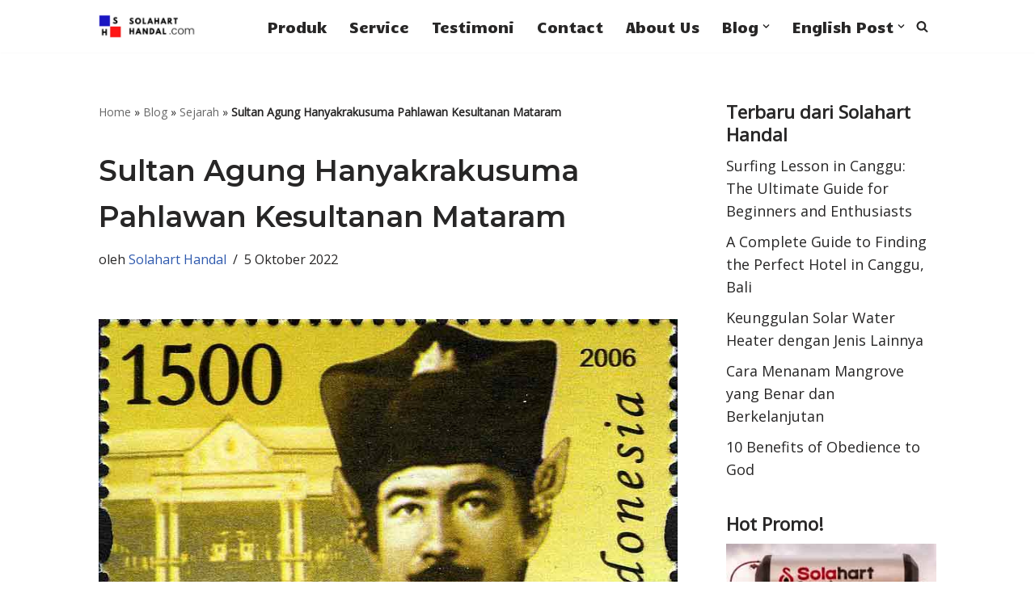

--- FILE ---
content_type: text/html; charset=UTF-8
request_url: https://www.solaharthandal.com/sultan-agung-hanyakrakusuma-pahlawan-kesultanan-mataram/
body_size: 24334
content:
<!DOCTYPE html>
<html lang="id">

<head>
	
	<meta charset="UTF-8">
	<meta name="viewport" content="width=device-width, initial-scale=1, minimum-scale=1">
	<link rel="profile" href="http://gmpg.org/xfn/11">
		<meta name='robots' content='index, follow, max-image-preview:large, max-snippet:-1, max-video-preview:-1' />

	<!-- This site is optimized with the Yoast SEO plugin v26.7 - https://yoast.com/wordpress/plugins/seo/ -->
	<title>Sultan Agung Hanyakrakusuma Pahlawan Kesultanan Mataram - Solahart Handal</title>
	<meta name="description" content="Apakah Kamu mengenal Sultan Agung Hanyakrakusuma? Apa yang Kamu ketahui tentang Sultan Agung? Jika belum tahu, berikut sejarah singkatnya." />
	<link rel="canonical" href="https://www.solaharthandal.com/sultan-agung-hanyakrakusuma-pahlawan-kesultanan-mataram/" />
	<meta property="og:locale" content="id_ID" />
	<meta property="og:type" content="article" />
	<meta property="og:title" content="Sultan Agung Hanyakrakusuma Pahlawan Kesultanan Mataram - Solahart Handal" />
	<meta property="og:description" content="Apakah Kamu mengenal Sultan Agung Hanyakrakusuma? Apa yang Kamu ketahui tentang Sultan Agung? Jika belum tahu, berikut sejarah singkatnya." />
	<meta property="og:url" content="https://www.solaharthandal.com/sultan-agung-hanyakrakusuma-pahlawan-kesultanan-mataram/" />
	<meta property="og:site_name" content="Solahart Handal" />
	<meta property="article:publisher" content="https://www.facebook.com/Solahart-Handal-105057184785255/" />
	<meta property="article:published_time" content="2022-10-04T20:26:58+00:00" />
	<meta property="article:modified_time" content="2022-10-04T20:27:00+00:00" />
	<meta property="og:image" content="https://www.ivanruna.my.id/wp-content/uploads/2021/04/Sultan-Agung-Hanyakrakusuma.jpg" />
	<meta name="author" content="Solahart Handal" />
	<meta name="twitter:card" content="summary_large_image" />
	<meta name="twitter:creator" content="@SolahartH" />
	<meta name="twitter:site" content="@solahartH" />
	<meta name="twitter:label1" content="Ditulis oleh" />
	<meta name="twitter:data1" content="Solahart Handal" />
	<meta name="twitter:label2" content="Estimasi waktu membaca" />
	<meta name="twitter:data2" content="3 menit" />
	<script type="application/ld+json" class="yoast-schema-graph">{"@context":"https://schema.org","@graph":[{"@type":"Article","@id":"https://www.solaharthandal.com/sultan-agung-hanyakrakusuma-pahlawan-kesultanan-mataram/#article","isPartOf":{"@id":"https://www.solaharthandal.com/sultan-agung-hanyakrakusuma-pahlawan-kesultanan-mataram/"},"author":{"name":"Solahart Handal","@id":"https://www.solaharthandal.com/#/schema/person/bdd00a7b45d5d3bc5db2a46991ac266b"},"headline":"Sultan Agung Hanyakrakusuma Pahlawan Kesultanan Mataram","datePublished":"2022-10-04T20:26:58+00:00","dateModified":"2022-10-04T20:27:00+00:00","mainEntityOfPage":{"@id":"https://www.solaharthandal.com/sultan-agung-hanyakrakusuma-pahlawan-kesultanan-mataram/"},"wordCount":547,"publisher":{"@id":"https://www.solaharthandal.com/#organization"},"image":{"@id":"https://www.solaharthandal.com/sultan-agung-hanyakrakusuma-pahlawan-kesultanan-mataram/#primaryimage"},"thumbnailUrl":"https://www.ivanruna.my.id/wp-content/uploads/2021/04/Sultan-Agung-Hanyakrakusuma.jpg","keywords":["Kerajaan","Kesultanan","Mataram","Pahlawan","Sultan Agung Hanyakrakusuma"],"articleSection":["Sejarah"],"inLanguage":"id"},{"@type":"WebPage","@id":"https://www.solaharthandal.com/sultan-agung-hanyakrakusuma-pahlawan-kesultanan-mataram/","url":"https://www.solaharthandal.com/sultan-agung-hanyakrakusuma-pahlawan-kesultanan-mataram/","name":"Sultan Agung Hanyakrakusuma Pahlawan Kesultanan Mataram - Solahart Handal","isPartOf":{"@id":"https://www.solaharthandal.com/#website"},"primaryImageOfPage":{"@id":"https://www.solaharthandal.com/sultan-agung-hanyakrakusuma-pahlawan-kesultanan-mataram/#primaryimage"},"image":{"@id":"https://www.solaharthandal.com/sultan-agung-hanyakrakusuma-pahlawan-kesultanan-mataram/#primaryimage"},"thumbnailUrl":"https://www.ivanruna.my.id/wp-content/uploads/2021/04/Sultan-Agung-Hanyakrakusuma.jpg","datePublished":"2022-10-04T20:26:58+00:00","dateModified":"2022-10-04T20:27:00+00:00","description":"Apakah Kamu mengenal Sultan Agung Hanyakrakusuma? Apa yang Kamu ketahui tentang Sultan Agung? Jika belum tahu, berikut sejarah singkatnya.","breadcrumb":{"@id":"https://www.solaharthandal.com/sultan-agung-hanyakrakusuma-pahlawan-kesultanan-mataram/#breadcrumb"},"inLanguage":"id","potentialAction":[{"@type":"ReadAction","target":["https://www.solaharthandal.com/sultan-agung-hanyakrakusuma-pahlawan-kesultanan-mataram/"]}]},{"@type":"ImageObject","inLanguage":"id","@id":"https://www.solaharthandal.com/sultan-agung-hanyakrakusuma-pahlawan-kesultanan-mataram/#primaryimage","url":"https://www.ivanruna.my.id/wp-content/uploads/2021/04/Sultan-Agung-Hanyakrakusuma.jpg","contentUrl":"https://www.ivanruna.my.id/wp-content/uploads/2021/04/Sultan-Agung-Hanyakrakusuma.jpg"},{"@type":"BreadcrumbList","@id":"https://www.solaharthandal.com/sultan-agung-hanyakrakusuma-pahlawan-kesultanan-mataram/#breadcrumb","itemListElement":[{"@type":"ListItem","position":1,"name":"Home","item":"https://www.solaharthandal.com/"},{"@type":"ListItem","position":2,"name":"Blog","item":"https://www.solaharthandal.com/category/blog/"},{"@type":"ListItem","position":3,"name":"Sejarah","item":"https://www.solaharthandal.com/category/blog/sejarah/"},{"@type":"ListItem","position":4,"name":"Sultan Agung Hanyakrakusuma Pahlawan Kesultanan Mataram"}]},{"@type":"WebSite","@id":"https://www.solaharthandal.com/#website","url":"https://www.solaharthandal.com/","name":"Solahart Handal","description":"Pionir Solar Water Heater","publisher":{"@id":"https://www.solaharthandal.com/#organization"},"potentialAction":[{"@type":"SearchAction","target":{"@type":"EntryPoint","urlTemplate":"https://www.solaharthandal.com/?s={search_term_string}"},"query-input":{"@type":"PropertyValueSpecification","valueRequired":true,"valueName":"search_term_string"}}],"inLanguage":"id"},{"@type":"Organization","@id":"https://www.solaharthandal.com/#organization","name":"Solahart Handal","url":"https://www.solaharthandal.com/","logo":{"@type":"ImageObject","inLanguage":"id","@id":"https://www.solaharthandal.com/#/schema/logo/image/","url":"https://www.solaharthandal.com/wp-content/uploads/2021/04/Solahart-Handal.jpg","contentUrl":"https://www.solaharthandal.com/wp-content/uploads/2021/04/Solahart-Handal.jpg","width":541,"height":129,"caption":"Solahart Handal"},"image":{"@id":"https://www.solaharthandal.com/#/schema/logo/image/"},"sameAs":["https://www.facebook.com/Solahart-Handal-105057184785255/","https://x.com/solahartH","https://www.linkedin.com/in/rofi-b-rahayu-218648150/","https://id.pinterest.com/solaharthandal/","https://www.instagram.com/solahart_handal/?hl=id"]},{"@type":"Person","@id":"https://www.solaharthandal.com/#/schema/person/bdd00a7b45d5d3bc5db2a46991ac266b","name":"Solahart Handal","image":{"@type":"ImageObject","inLanguage":"id","@id":"https://www.solaharthandal.com/#/schema/person/image/","url":"https://secure.gravatar.com/avatar/baaf450cc6eb8887323b733136018036c73cf7cb0e898d692ae90011ef039683?s=96&d=mm&r=g","contentUrl":"https://secure.gravatar.com/avatar/baaf450cc6eb8887323b733136018036c73cf7cb0e898d692ae90011ef039683?s=96&d=mm&r=g","caption":"Solahart Handal"},"sameAs":["https://www.solaharthandal.com","https://www.instagram.com/solahart_handal/","https://id.linkedin.com/in/rofi-b-rahayu-218648150","https://id.pinterest.com/solaharthandal/_created/","https://x.com/SolahartH"]}]}</script>
	<!-- / Yoast SEO plugin. -->


<link rel='dns-prefetch' href='//static.addtoany.com' />
<link rel='dns-prefetch' href='//fonts.googleapis.com' />
<link rel="alternate" type="application/rss+xml" title="Solahart Handal &raquo; Feed" href="https://www.solaharthandal.com/feed/" />
<link rel="alternate" type="application/rss+xml" title="Solahart Handal &raquo; Umpan Komentar" href="https://www.solaharthandal.com/comments/feed/" />
<link rel="alternate" title="oEmbed (JSON)" type="application/json+oembed" href="https://www.solaharthandal.com/wp-json/oembed/1.0/embed?url=https%3A%2F%2Fwww.solaharthandal.com%2Fsultan-agung-hanyakrakusuma-pahlawan-kesultanan-mataram%2F" />
<link rel="alternate" title="oEmbed (XML)" type="text/xml+oembed" href="https://www.solaharthandal.com/wp-json/oembed/1.0/embed?url=https%3A%2F%2Fwww.solaharthandal.com%2Fsultan-agung-hanyakrakusuma-pahlawan-kesultanan-mataram%2F&#038;format=xml" />
<style id='wp-img-auto-sizes-contain-inline-css'>
img:is([sizes=auto i],[sizes^="auto," i]){contain-intrinsic-size:3000px 1500px}
/*# sourceURL=wp-img-auto-sizes-contain-inline-css */
</style>
<link rel='stylesheet' id='ht_ctc_main_css-css' href='https://www.solaharthandal.com/wp-content/plugins/click-to-chat-for-whatsapp/new/inc/assets/css/main.css?ver=4.35' media='all' />
<style id='wp-emoji-styles-inline-css'>

	img.wp-smiley, img.emoji {
		display: inline !important;
		border: none !important;
		box-shadow: none !important;
		height: 1em !important;
		width: 1em !important;
		margin: 0 0.07em !important;
		vertical-align: -0.1em !important;
		background: none !important;
		padding: 0 !important;
	}
/*# sourceURL=wp-emoji-styles-inline-css */
</style>
<link rel='stylesheet' id='wp-block-library-css' href='https://www.solaharthandal.com/wp-includes/css/dist/block-library/style.min.css?ver=6.9' media='all' />
<style id='classic-theme-styles-inline-css'>
/*! This file is auto-generated */
.wp-block-button__link{color:#fff;background-color:#32373c;border-radius:9999px;box-shadow:none;text-decoration:none;padding:calc(.667em + 2px) calc(1.333em + 2px);font-size:1.125em}.wp-block-file__button{background:#32373c;color:#fff;text-decoration:none}
/*# sourceURL=/wp-includes/css/classic-themes.min.css */
</style>
<style id='global-styles-inline-css'>
:root{--wp--preset--aspect-ratio--square: 1;--wp--preset--aspect-ratio--4-3: 4/3;--wp--preset--aspect-ratio--3-4: 3/4;--wp--preset--aspect-ratio--3-2: 3/2;--wp--preset--aspect-ratio--2-3: 2/3;--wp--preset--aspect-ratio--16-9: 16/9;--wp--preset--aspect-ratio--9-16: 9/16;--wp--preset--color--black: #000000;--wp--preset--color--cyan-bluish-gray: #abb8c3;--wp--preset--color--white: #ffffff;--wp--preset--color--pale-pink: #f78da7;--wp--preset--color--vivid-red: #cf2e2e;--wp--preset--color--luminous-vivid-orange: #ff6900;--wp--preset--color--luminous-vivid-amber: #fcb900;--wp--preset--color--light-green-cyan: #7bdcb5;--wp--preset--color--vivid-green-cyan: #00d084;--wp--preset--color--pale-cyan-blue: #8ed1fc;--wp--preset--color--vivid-cyan-blue: #0693e3;--wp--preset--color--vivid-purple: #9b51e0;--wp--preset--color--neve-link-color: var(--nv-primary-accent);--wp--preset--color--neve-link-hover-color: var(--nv-secondary-accent);--wp--preset--color--nv-site-bg: var(--nv-site-bg);--wp--preset--color--nv-light-bg: var(--nv-light-bg);--wp--preset--color--nv-dark-bg: var(--nv-dark-bg);--wp--preset--color--neve-text-color: var(--nv-text-color);--wp--preset--color--nv-text-dark-bg: var(--nv-text-dark-bg);--wp--preset--color--nv-c-1: var(--nv-c-1);--wp--preset--color--nv-c-2: var(--nv-c-2);--wp--preset--gradient--vivid-cyan-blue-to-vivid-purple: linear-gradient(135deg,rgb(6,147,227) 0%,rgb(155,81,224) 100%);--wp--preset--gradient--light-green-cyan-to-vivid-green-cyan: linear-gradient(135deg,rgb(122,220,180) 0%,rgb(0,208,130) 100%);--wp--preset--gradient--luminous-vivid-amber-to-luminous-vivid-orange: linear-gradient(135deg,rgb(252,185,0) 0%,rgb(255,105,0) 100%);--wp--preset--gradient--luminous-vivid-orange-to-vivid-red: linear-gradient(135deg,rgb(255,105,0) 0%,rgb(207,46,46) 100%);--wp--preset--gradient--very-light-gray-to-cyan-bluish-gray: linear-gradient(135deg,rgb(238,238,238) 0%,rgb(169,184,195) 100%);--wp--preset--gradient--cool-to-warm-spectrum: linear-gradient(135deg,rgb(74,234,220) 0%,rgb(151,120,209) 20%,rgb(207,42,186) 40%,rgb(238,44,130) 60%,rgb(251,105,98) 80%,rgb(254,248,76) 100%);--wp--preset--gradient--blush-light-purple: linear-gradient(135deg,rgb(255,206,236) 0%,rgb(152,150,240) 100%);--wp--preset--gradient--blush-bordeaux: linear-gradient(135deg,rgb(254,205,165) 0%,rgb(254,45,45) 50%,rgb(107,0,62) 100%);--wp--preset--gradient--luminous-dusk: linear-gradient(135deg,rgb(255,203,112) 0%,rgb(199,81,192) 50%,rgb(65,88,208) 100%);--wp--preset--gradient--pale-ocean: linear-gradient(135deg,rgb(255,245,203) 0%,rgb(182,227,212) 50%,rgb(51,167,181) 100%);--wp--preset--gradient--electric-grass: linear-gradient(135deg,rgb(202,248,128) 0%,rgb(113,206,126) 100%);--wp--preset--gradient--midnight: linear-gradient(135deg,rgb(2,3,129) 0%,rgb(40,116,252) 100%);--wp--preset--font-size--small: 13px;--wp--preset--font-size--medium: 20px;--wp--preset--font-size--large: 36px;--wp--preset--font-size--x-large: 42px;--wp--preset--spacing--20: 0.44rem;--wp--preset--spacing--30: 0.67rem;--wp--preset--spacing--40: 1rem;--wp--preset--spacing--50: 1.5rem;--wp--preset--spacing--60: 2.25rem;--wp--preset--spacing--70: 3.38rem;--wp--preset--spacing--80: 5.06rem;--wp--preset--shadow--natural: 6px 6px 9px rgba(0, 0, 0, 0.2);--wp--preset--shadow--deep: 12px 12px 50px rgba(0, 0, 0, 0.4);--wp--preset--shadow--sharp: 6px 6px 0px rgba(0, 0, 0, 0.2);--wp--preset--shadow--outlined: 6px 6px 0px -3px rgb(255, 255, 255), 6px 6px rgb(0, 0, 0);--wp--preset--shadow--crisp: 6px 6px 0px rgb(0, 0, 0);}:where(.is-layout-flex){gap: 0.5em;}:where(.is-layout-grid){gap: 0.5em;}body .is-layout-flex{display: flex;}.is-layout-flex{flex-wrap: wrap;align-items: center;}.is-layout-flex > :is(*, div){margin: 0;}body .is-layout-grid{display: grid;}.is-layout-grid > :is(*, div){margin: 0;}:where(.wp-block-columns.is-layout-flex){gap: 2em;}:where(.wp-block-columns.is-layout-grid){gap: 2em;}:where(.wp-block-post-template.is-layout-flex){gap: 1.25em;}:where(.wp-block-post-template.is-layout-grid){gap: 1.25em;}.has-black-color{color: var(--wp--preset--color--black) !important;}.has-cyan-bluish-gray-color{color: var(--wp--preset--color--cyan-bluish-gray) !important;}.has-white-color{color: var(--wp--preset--color--white) !important;}.has-pale-pink-color{color: var(--wp--preset--color--pale-pink) !important;}.has-vivid-red-color{color: var(--wp--preset--color--vivid-red) !important;}.has-luminous-vivid-orange-color{color: var(--wp--preset--color--luminous-vivid-orange) !important;}.has-luminous-vivid-amber-color{color: var(--wp--preset--color--luminous-vivid-amber) !important;}.has-light-green-cyan-color{color: var(--wp--preset--color--light-green-cyan) !important;}.has-vivid-green-cyan-color{color: var(--wp--preset--color--vivid-green-cyan) !important;}.has-pale-cyan-blue-color{color: var(--wp--preset--color--pale-cyan-blue) !important;}.has-vivid-cyan-blue-color{color: var(--wp--preset--color--vivid-cyan-blue) !important;}.has-vivid-purple-color{color: var(--wp--preset--color--vivid-purple) !important;}.has-neve-link-color-color{color: var(--wp--preset--color--neve-link-color) !important;}.has-neve-link-hover-color-color{color: var(--wp--preset--color--neve-link-hover-color) !important;}.has-nv-site-bg-color{color: var(--wp--preset--color--nv-site-bg) !important;}.has-nv-light-bg-color{color: var(--wp--preset--color--nv-light-bg) !important;}.has-nv-dark-bg-color{color: var(--wp--preset--color--nv-dark-bg) !important;}.has-neve-text-color-color{color: var(--wp--preset--color--neve-text-color) !important;}.has-nv-text-dark-bg-color{color: var(--wp--preset--color--nv-text-dark-bg) !important;}.has-nv-c-1-color{color: var(--wp--preset--color--nv-c-1) !important;}.has-nv-c-2-color{color: var(--wp--preset--color--nv-c-2) !important;}.has-black-background-color{background-color: var(--wp--preset--color--black) !important;}.has-cyan-bluish-gray-background-color{background-color: var(--wp--preset--color--cyan-bluish-gray) !important;}.has-white-background-color{background-color: var(--wp--preset--color--white) !important;}.has-pale-pink-background-color{background-color: var(--wp--preset--color--pale-pink) !important;}.has-vivid-red-background-color{background-color: var(--wp--preset--color--vivid-red) !important;}.has-luminous-vivid-orange-background-color{background-color: var(--wp--preset--color--luminous-vivid-orange) !important;}.has-luminous-vivid-amber-background-color{background-color: var(--wp--preset--color--luminous-vivid-amber) !important;}.has-light-green-cyan-background-color{background-color: var(--wp--preset--color--light-green-cyan) !important;}.has-vivid-green-cyan-background-color{background-color: var(--wp--preset--color--vivid-green-cyan) !important;}.has-pale-cyan-blue-background-color{background-color: var(--wp--preset--color--pale-cyan-blue) !important;}.has-vivid-cyan-blue-background-color{background-color: var(--wp--preset--color--vivid-cyan-blue) !important;}.has-vivid-purple-background-color{background-color: var(--wp--preset--color--vivid-purple) !important;}.has-neve-link-color-background-color{background-color: var(--wp--preset--color--neve-link-color) !important;}.has-neve-link-hover-color-background-color{background-color: var(--wp--preset--color--neve-link-hover-color) !important;}.has-nv-site-bg-background-color{background-color: var(--wp--preset--color--nv-site-bg) !important;}.has-nv-light-bg-background-color{background-color: var(--wp--preset--color--nv-light-bg) !important;}.has-nv-dark-bg-background-color{background-color: var(--wp--preset--color--nv-dark-bg) !important;}.has-neve-text-color-background-color{background-color: var(--wp--preset--color--neve-text-color) !important;}.has-nv-text-dark-bg-background-color{background-color: var(--wp--preset--color--nv-text-dark-bg) !important;}.has-nv-c-1-background-color{background-color: var(--wp--preset--color--nv-c-1) !important;}.has-nv-c-2-background-color{background-color: var(--wp--preset--color--nv-c-2) !important;}.has-black-border-color{border-color: var(--wp--preset--color--black) !important;}.has-cyan-bluish-gray-border-color{border-color: var(--wp--preset--color--cyan-bluish-gray) !important;}.has-white-border-color{border-color: var(--wp--preset--color--white) !important;}.has-pale-pink-border-color{border-color: var(--wp--preset--color--pale-pink) !important;}.has-vivid-red-border-color{border-color: var(--wp--preset--color--vivid-red) !important;}.has-luminous-vivid-orange-border-color{border-color: var(--wp--preset--color--luminous-vivid-orange) !important;}.has-luminous-vivid-amber-border-color{border-color: var(--wp--preset--color--luminous-vivid-amber) !important;}.has-light-green-cyan-border-color{border-color: var(--wp--preset--color--light-green-cyan) !important;}.has-vivid-green-cyan-border-color{border-color: var(--wp--preset--color--vivid-green-cyan) !important;}.has-pale-cyan-blue-border-color{border-color: var(--wp--preset--color--pale-cyan-blue) !important;}.has-vivid-cyan-blue-border-color{border-color: var(--wp--preset--color--vivid-cyan-blue) !important;}.has-vivid-purple-border-color{border-color: var(--wp--preset--color--vivid-purple) !important;}.has-neve-link-color-border-color{border-color: var(--wp--preset--color--neve-link-color) !important;}.has-neve-link-hover-color-border-color{border-color: var(--wp--preset--color--neve-link-hover-color) !important;}.has-nv-site-bg-border-color{border-color: var(--wp--preset--color--nv-site-bg) !important;}.has-nv-light-bg-border-color{border-color: var(--wp--preset--color--nv-light-bg) !important;}.has-nv-dark-bg-border-color{border-color: var(--wp--preset--color--nv-dark-bg) !important;}.has-neve-text-color-border-color{border-color: var(--wp--preset--color--neve-text-color) !important;}.has-nv-text-dark-bg-border-color{border-color: var(--wp--preset--color--nv-text-dark-bg) !important;}.has-nv-c-1-border-color{border-color: var(--wp--preset--color--nv-c-1) !important;}.has-nv-c-2-border-color{border-color: var(--wp--preset--color--nv-c-2) !important;}.has-vivid-cyan-blue-to-vivid-purple-gradient-background{background: var(--wp--preset--gradient--vivid-cyan-blue-to-vivid-purple) !important;}.has-light-green-cyan-to-vivid-green-cyan-gradient-background{background: var(--wp--preset--gradient--light-green-cyan-to-vivid-green-cyan) !important;}.has-luminous-vivid-amber-to-luminous-vivid-orange-gradient-background{background: var(--wp--preset--gradient--luminous-vivid-amber-to-luminous-vivid-orange) !important;}.has-luminous-vivid-orange-to-vivid-red-gradient-background{background: var(--wp--preset--gradient--luminous-vivid-orange-to-vivid-red) !important;}.has-very-light-gray-to-cyan-bluish-gray-gradient-background{background: var(--wp--preset--gradient--very-light-gray-to-cyan-bluish-gray) !important;}.has-cool-to-warm-spectrum-gradient-background{background: var(--wp--preset--gradient--cool-to-warm-spectrum) !important;}.has-blush-light-purple-gradient-background{background: var(--wp--preset--gradient--blush-light-purple) !important;}.has-blush-bordeaux-gradient-background{background: var(--wp--preset--gradient--blush-bordeaux) !important;}.has-luminous-dusk-gradient-background{background: var(--wp--preset--gradient--luminous-dusk) !important;}.has-pale-ocean-gradient-background{background: var(--wp--preset--gradient--pale-ocean) !important;}.has-electric-grass-gradient-background{background: var(--wp--preset--gradient--electric-grass) !important;}.has-midnight-gradient-background{background: var(--wp--preset--gradient--midnight) !important;}.has-small-font-size{font-size: var(--wp--preset--font-size--small) !important;}.has-medium-font-size{font-size: var(--wp--preset--font-size--medium) !important;}.has-large-font-size{font-size: var(--wp--preset--font-size--large) !important;}.has-x-large-font-size{font-size: var(--wp--preset--font-size--x-large) !important;}
:where(.wp-block-post-template.is-layout-flex){gap: 1.25em;}:where(.wp-block-post-template.is-layout-grid){gap: 1.25em;}
:where(.wp-block-term-template.is-layout-flex){gap: 1.25em;}:where(.wp-block-term-template.is-layout-grid){gap: 1.25em;}
:where(.wp-block-columns.is-layout-flex){gap: 2em;}:where(.wp-block-columns.is-layout-grid){gap: 2em;}
:root :where(.wp-block-pullquote){font-size: 1.5em;line-height: 1.6;}
/*# sourceURL=global-styles-inline-css */
</style>
<link rel='stylesheet' id='crp-style-rounded-thumbs-css' href='https://www.solaharthandal.com/wp-content/plugins/contextual-related-posts/css/rounded-thumbs.min.css?ver=4.1.0' media='all' />
<style id='crp-style-rounded-thumbs-inline-css'>

			.crp_related.crp-rounded-thumbs a {
				width: 150px;
                height: 150px;
				text-decoration: none;
			}
			.crp_related.crp-rounded-thumbs img {
				max-width: 150px;
				margin: auto;
			}
			.crp_related.crp-rounded-thumbs .crp_title {
				width: 100%;
			}
			
/*# sourceURL=crp-style-rounded-thumbs-inline-css */
</style>
<link rel='stylesheet' id='ez-toc-css' href='https://www.solaharthandal.com/wp-content/plugins/easy-table-of-contents/assets/css/screen.min.css?ver=2.0.80' media='all' />
<style id='ez-toc-inline-css'>
div#ez-toc-container .ez-toc-title {font-size: 120%;}div#ez-toc-container .ez-toc-title {font-weight: 500;}div#ez-toc-container ul li , div#ez-toc-container ul li a {font-size: 95%;}div#ez-toc-container ul li , div#ez-toc-container ul li a {font-weight: 500;}div#ez-toc-container nav ul ul li {font-size: 90%;}div#ez-toc-container {background: #1e73be;border: 1px solid #1e73be;width: 100%;}div#ez-toc-container p.ez-toc-title , #ez-toc-container .ez_toc_custom_title_icon , #ez-toc-container .ez_toc_custom_toc_icon {color: #ffffff;}div#ez-toc-container ul.ez-toc-list a {color: #ffffff;}div#ez-toc-container ul.ez-toc-list a:hover {color: #eeee22;}div#ez-toc-container ul.ez-toc-list a:visited {color: #dd9933;}.ez-toc-counter nav ul li a::before {color: ;}.ez-toc-box-title {font-weight: bold; margin-bottom: 10px; text-align: center; text-transform: uppercase; letter-spacing: 1px; color: #666; padding-bottom: 5px;position:absolute;top:-4%;left:5%;background-color: inherit;transition: top 0.3s ease;}.ez-toc-box-title.toc-closed {top:-25%;}
/*# sourceURL=ez-toc-inline-css */
</style>
<link rel='stylesheet' id='neve-style-css' href='https://www.solaharthandal.com/wp-content/themes/neve/style-main-new.min.css?ver=4.2.2' media='all' />
<style id='neve-style-inline-css'>
.is-menu-sidebar .header-menu-sidebar { visibility: visible; }.is-menu-sidebar.menu_sidebar_slide_left .header-menu-sidebar { transform: translate3d(0, 0, 0); left: 0; }.is-menu-sidebar.menu_sidebar_slide_right .header-menu-sidebar { transform: translate3d(0, 0, 0); right: 0; }.is-menu-sidebar.menu_sidebar_pull_right .header-menu-sidebar, .is-menu-sidebar.menu_sidebar_pull_left .header-menu-sidebar { transform: translateX(0); }.is-menu-sidebar.menu_sidebar_dropdown .header-menu-sidebar { height: auto; }.is-menu-sidebar.menu_sidebar_dropdown .header-menu-sidebar-inner { max-height: 400px; padding: 20px 0; }.is-menu-sidebar.menu_sidebar_full_canvas .header-menu-sidebar { opacity: 1; }.header-menu-sidebar .menu-item-nav-search:not(.floating) { pointer-events: none; }.header-menu-sidebar .menu-item-nav-search .is-menu-sidebar { pointer-events: unset; }@media screen and (max-width: 960px) { .builder-item.cr .item--inner { --textalign: center; --justify: center; } }
.nv-meta-list li.meta:not(:last-child):after { content:"/" }.nv-meta-list .no-mobile{
			display:none;
		}.nv-meta-list li.last::after{
			content: ""!important;
		}@media (min-width: 769px) {
			.nv-meta-list .no-mobile {
				display: inline-block;
			}
			.nv-meta-list li.last:not(:last-child)::after {
		 		content: "/" !important;
			}
		}
 :root{ --container: 748px;--postwidth:100%; --primarybtnbg: var(--nv-primary-accent); --primarybtnhoverbg: var(--nv-primary-accent); --primarybtncolor: #fff; --secondarybtncolor: var(--nv-primary-accent); --primarybtnhovercolor: #fff; --secondarybtnhovercolor: var(--nv-primary-accent);--primarybtnborderradius:3px;--secondarybtnborderradius:3px;--secondarybtnborderwidth:3px;--btnpadding:13px 15px;--primarybtnpadding:13px 15px;--secondarybtnpadding:calc(13px - 3px) calc(15px - 3px); --bodyfontfamily: "Open Sans"; --bodyfontsize: 18px; --bodylineheight: 1.6em; --bodyletterspacing: 0px; --bodyfontweight: 400; --bodytexttransform: none; --headingsfontfamily: Montserrat; --h1fontsize: 1.7em; --h1fontweight: 600; --h1lineheight: 1.6em; --h1letterspacing: 0px; --h1texttransform: none; --h2fontsize: 1.6em; --h2fontweight: 600; --h2lineheight: 1.6em; --h2letterspacing: 0px; --h2texttransform: none; --h3fontsize: 1.4em; --h3fontweight: 600; --h3lineheight: 1.6em; --h3letterspacing: 0px; --h3texttransform: none; --h4fontsize: 1.3em; --h4fontweight: 600; --h4lineheight: 1.6em; --h4letterspacing: 0px; --h4texttransform: none; --h5fontsize: 16px; --h5fontweight: 700; --h5lineheight: 1.6; --h5letterspacing: 0px; --h5texttransform: none; --h6fontsize: 14px; --h6fontweight: 700; --h6lineheight: 1.6; --h6letterspacing: 0px; --h6texttransform: none;--formfieldborderwidth:2px;--formfieldborderradius:3px; --formfieldbgcolor: var(--nv-site-bg); --formfieldbordercolor: #dddddd; --formfieldcolor: var(--nv-text-color);--formfieldpadding:10px 12px; } .nv-index-posts{ --borderradius:0px; } .has-neve-button-color-color{ color: var(--nv-primary-accent)!important; } .has-neve-button-color-background-color{ background-color: var(--nv-primary-accent)!important; } .single-post-container .alignfull > [class*="__inner-container"], .single-post-container .alignwide > [class*="__inner-container"]{ max-width:718px } .nv-meta-list{ --avatarsize: 20px; } .single .nv-meta-list{ --avatarsize: 20px; } .nv-post-cover{ --height: 250px;--padding:40px 15px;--justify: flex-start; --textalign: left; --valign: center; } .nv-post-cover .nv-title-meta-wrap, .nv-page-title-wrap, .entry-header{ --textalign: left; } .nv-is-boxed.nv-title-meta-wrap{ --padding:40px 15px; --bgcolor: var(--nv-dark-bg); } .nv-overlay{ --opacity: 50; --blendmode: normal; } .nv-is-boxed.nv-comments-wrap{ --padding:20px; } .nv-is-boxed.comment-respond{ --padding:20px; } .single:not(.single-product), .page{ --c-vspace:0 0 0 0;; } .scroll-to-top{ --color: var(--nv-text-dark-bg);--padding:8px 10px; --borderradius: 3px; --bgcolor: var(--nv-primary-accent); --hovercolor: var(--nv-text-dark-bg); --hoverbgcolor: var(--nv-primary-accent);--size:16px; } .global-styled{ --bgcolor: var(--nv-site-bg); } .header-top{ --rowbcolor: var(--nv-light-bg); --color: var(--nv-text-color); --bgcolor: #f0f0f0; } .header-main{ --rowbcolor: var(--nv-light-bg); --color: var(--nv-text-color); --bgcolor: #ffffff; } .header-bottom{ --rowbcolor: var(--nv-light-bg); --color: var(--nv-text-color); --bgcolor: #ffffff; } .header-menu-sidebar-bg{ --justify: flex-start; --textalign: left;--flexg: 1;--wrapdropdownwidth: auto; --color: var(--nv-text-color); --bgcolor: #ffffff; } .header-menu-sidebar{ width: 360px; } .builder-item--logo{ --maxwidth: 120px; --fs: 24px;--padding:10px 0;--margin:0; --textalign: left;--justify: flex-start; } .builder-item--nav-icon,.header-menu-sidebar .close-sidebar-panel .navbar-toggle{ --borderradius:0; } .builder-item--nav-icon{ --label-margin:0 5px 0 0;;--padding:10px 15px;--margin:0; } .builder-item--primary-menu{ --hovercolor: var(--nv-secondary-accent); --hovertextcolor: var(--nv-text-color); --activecolor: var(--nv-primary-accent); --spacing: 20px; --height: 25px;--padding:0;--margin:0; --fontfamily: Candal; --fontsize: 1em; --lineheight: 1.6em; --letterspacing: 0px; --fontweight: 500; --texttransform: none; --iconsize: 1em; } .hfg-is-group.has-primary-menu .inherit-ff{ --inheritedff: Candal; --inheritedfw: 500; } .builder-item--header_search_responsive{ --iconsize: 15px; --formfieldfontsize: 14px;--formfieldborderwidth:2px;--formfieldborderradius:2px; --height: 40px;--padding:0 10px;--margin:0; } .footer-top-inner .row{ grid-template-columns:1fr; --valign: flex-start; } .footer-top{ --rowbcolor: var(--nv-light-bg); --color: var(--nv-text-color); --bgcolor: #ffffff; } .footer-main-inner .row{ grid-template-columns:1fr 1fr 1fr; --valign: flex-start; } .footer-main{ --rowbcolor: var(--nv-light-bg); --color: var(--nv-text-color); --bgcolor: var(--nv-site-bg); } .footer-bottom-inner .row{ grid-template-columns:1fr 1fr 1fr; --valign: flex-start; } .footer-bottom{ --rowbcolor: var(--nv-light-bg); --color: var(--nv-text-dark-bg); } .builder-item--footer-one-widgets{ --padding:0;--margin:0; --textalign: left;--justify: flex-start; } @media(min-width: 576px){ :root{ --container: 992px;--postwidth:100%;--btnpadding:13px 15px;--primarybtnpadding:13px 15px;--secondarybtnpadding:calc(13px - 3px) calc(15px - 3px); --bodyfontsize: 16px; --bodylineheight: 1.6em; --bodyletterspacing: 0px; --h1fontsize: 1.5em; --h1lineheight: 1.6em; --h1letterspacing: 0px; --h2fontsize: 1.3em; --h2lineheight: 1.6em; --h2letterspacing: 0px; --h3fontsize: 1.1em; --h3lineheight: 1.6em; --h3letterspacing: 0px; --h4fontsize: 1em; --h4lineheight: 1.6em; --h4letterspacing: 0px; --h5fontsize: 18px; --h5lineheight: 1.6; --h5letterspacing: 0px; --h6fontsize: 14px; --h6lineheight: 1.6; --h6letterspacing: 0px; } .single-post-container .alignfull > [class*="__inner-container"], .single-post-container .alignwide > [class*="__inner-container"]{ max-width:962px } .nv-meta-list{ --avatarsize: 20px; } .single .nv-meta-list{ --avatarsize: 20px; } .nv-post-cover{ --height: 320px;--padding:60px 30px;--justify: flex-start; --textalign: left; --valign: center; } .nv-post-cover .nv-title-meta-wrap, .nv-page-title-wrap, .entry-header{ --textalign: left; } .nv-is-boxed.nv-title-meta-wrap{ --padding:60px 30px; } .nv-is-boxed.nv-comments-wrap{ --padding:30px; } .nv-is-boxed.comment-respond{ --padding:30px; } .single:not(.single-product), .page{ --c-vspace:0 0 0 0;; } .scroll-to-top{ --padding:8px 10px;--size:16px; } .header-menu-sidebar-bg{ --justify: flex-start; --textalign: left;--flexg: 1;--wrapdropdownwidth: auto; } .header-menu-sidebar{ width: 360px; } .builder-item--logo{ --maxwidth: 120px; --fs: 24px;--padding:10px 0;--margin:0; --textalign: left;--justify: flex-start; } .builder-item--nav-icon{ --label-margin:0 5px 0 0;;--padding:10px 15px;--margin:0; } .builder-item--primary-menu{ --spacing: 20px; --height: 25px;--padding:0;--margin:0; --fontsize: 1em; --lineheight: 1.6em; --letterspacing: 0px; --iconsize: 1em; } .builder-item--header_search_responsive{ --formfieldfontsize: 14px;--formfieldborderwidth:2px;--formfieldborderradius:2px; --height: 40px;--padding:0 10px;--margin:0; } .builder-item--footer-one-widgets{ --padding:0;--margin:0; --textalign: left;--justify: flex-start; } }@media(min-width: 960px){ :root{ --container: 1066px;--postwidth:100%;--btnpadding:13px 15px;--primarybtnpadding:13px 15px;--secondarybtnpadding:calc(13px - 3px) calc(15px - 3px); --bodyfontsize: 18px; --bodylineheight: 1.6em; --bodyletterspacing: 0px; --h1fontsize: 2em; --h1lineheight: 1.6em; --h1letterspacing: 0px; --h2fontsize: 1.75em; --h2lineheight: 1.6em; --h2letterspacing: 0px; --h3fontsize: 1.5em; --h3lineheight: 1.6em; --h3letterspacing: 0px; --h4fontsize: 1.25em; --h4lineheight: 1.6em; --h4letterspacing: 0px; --h5fontsize: 20px; --h5lineheight: 1.6; --h5letterspacing: 0px; --h6fontsize: 16px; --h6lineheight: 1.6; --h6letterspacing: 0px; } body:not(.single):not(.archive):not(.blog):not(.search):not(.error404) .neve-main > .container .col, body.post-type-archive-course .neve-main > .container .col, body.post-type-archive-llms_membership .neve-main > .container .col{ max-width: 70%; } body:not(.single):not(.archive):not(.blog):not(.search):not(.error404) .nv-sidebar-wrap, body.post-type-archive-course .nv-sidebar-wrap, body.post-type-archive-llms_membership .nv-sidebar-wrap{ max-width: 30%; } .neve-main > .archive-container .nv-index-posts.col{ max-width: 70%; } .neve-main > .archive-container .nv-sidebar-wrap{ max-width: 30%; } .neve-main > .single-post-container .nv-single-post-wrap.col{ max-width: 70%; } .single-post-container .alignfull > [class*="__inner-container"], .single-post-container .alignwide > [class*="__inner-container"]{ max-width:716px } .container-fluid.single-post-container .alignfull > [class*="__inner-container"], .container-fluid.single-post-container .alignwide > [class*="__inner-container"]{ max-width:calc(70% + 15px) } .neve-main > .single-post-container .nv-sidebar-wrap{ max-width: 30%; } .nv-meta-list{ --avatarsize: 20px; } .single .nv-meta-list{ --avatarsize: 20px; } .nv-post-cover{ --height: 400px;--padding:60px 40px;--justify: flex-start; --textalign: left; --valign: center; } .nv-post-cover .nv-title-meta-wrap, .nv-page-title-wrap, .entry-header{ --textalign: left; } .nv-is-boxed.nv-title-meta-wrap{ --padding:60px 40px; } .nv-is-boxed.nv-comments-wrap{ --padding:40px; } .nv-is-boxed.comment-respond{ --padding:40px; } .single:not(.single-product), .page{ --c-vspace:0 0 0 0;; } .scroll-to-top{ --padding:8px 10px;--size:16px; } .header-menu-sidebar-bg{ --justify: flex-start; --textalign: left;--flexg: 1;--wrapdropdownwidth: auto; } .header-menu-sidebar{ width: 360px; } .builder-item--logo{ --maxwidth: 120px; --fs: 24px;--padding:10px 0;--margin:0; --textalign: left;--justify: flex-start; } .builder-item--nav-icon{ --label-margin:0 5px 0 0;;--padding:10px 15px;--margin:0; } .builder-item--primary-menu{ --spacing: 20px; --height: 25px;--padding:0;--margin:0; --fontsize: 1em; --lineheight: 1.6em; --letterspacing: 0px; --iconsize: 1em; } .builder-item--header_search_responsive{ --formfieldfontsize: 14px;--formfieldborderwidth:2px;--formfieldborderradius:2px; --height: 40px;--padding:0 10px;--margin:0; } .builder-item--footer-one-widgets{ --padding:0;--margin:0; --textalign: left;--justify: flex-start; } }.nv-content-wrap .elementor a:not(.button):not(.wp-block-file__button){ text-decoration: none; }.scroll-to-top {right: 20px; border: none; position: fixed; bottom: 30px; display: none; opacity: 0; visibility: hidden; transition: opacity 0.3s ease-in-out, visibility 0.3s ease-in-out; align-items: center; justify-content: center; z-index: 999; } @supports (-webkit-overflow-scrolling: touch) { .scroll-to-top { bottom: 74px; } } .scroll-to-top.image { background-position: center; } .scroll-to-top .scroll-to-top-image { width: 100%; height: 100%; } .scroll-to-top .scroll-to-top-label { margin: 0; padding: 5px; } .scroll-to-top:hover { text-decoration: none; } .scroll-to-top.scroll-to-top-left {left: 20px; right: unset;} .scroll-to-top.scroll-show-mobile { display: flex; } @media (min-width: 960px) { .scroll-to-top { display: flex; } }.scroll-to-top { color: var(--color); padding: var(--padding); border-radius: var(--borderradius); background: var(--bgcolor); } .scroll-to-top:hover, .scroll-to-top:focus { color: var(--hovercolor); background: var(--hoverbgcolor); } .scroll-to-top-icon, .scroll-to-top.image .scroll-to-top-image { width: var(--size); height: var(--size); } .scroll-to-top-image { background-image: var(--bgimage); background-size: cover; }:root{--nv-primary-accent:#2f5aae;--nv-secondary-accent:#2f5aae;--nv-site-bg:#ffffff;--nv-light-bg:#f4f5f7;--nv-dark-bg:#121212;--nv-text-color:#272626;--nv-text-dark-bg:#ffffff;--nv-c-1:#9463ae;--nv-c-2:#be574b;--nv-fallback-ff:Arial, Helvetica, sans-serif;}
:root{--e-global-color-nvprimaryaccent:#2f5aae;--e-global-color-nvsecondaryaccent:#2f5aae;--e-global-color-nvsitebg:#ffffff;--e-global-color-nvlightbg:#f4f5f7;--e-global-color-nvdarkbg:#121212;--e-global-color-nvtextcolor:#272626;--e-global-color-nvtextdarkbg:#ffffff;--e-global-color-nvc1:#9463ae;--e-global-color-nvc2:#be574b;}
/*# sourceURL=neve-style-inline-css */
</style>
<link rel='stylesheet' id='addtoany-css' href='https://www.solaharthandal.com/wp-content/plugins/add-to-any/addtoany.min.css?ver=1.16' media='all' />
<link rel='stylesheet' id='neve-google-font-candal-css' href='//fonts.googleapis.com/css?family=Candal%3A500%2C400&#038;display=swap&#038;ver=4.2.2' media='all' />
<link rel='stylesheet' id='neve-google-font-open-sans-css' href='//fonts.googleapis.com/css?family=Open+Sans%3A400&#038;display=swap&#038;ver=4.2.2' media='all' />
<link rel='stylesheet' id='neve-google-font-montserrat-css' href='//fonts.googleapis.com/css?family=Montserrat%3A400%2C600%2C700&#038;display=swap&#038;ver=4.2.2' media='all' />
<script src="https://www.solaharthandal.com/wp-includes/js/jquery/jquery.min.js?ver=3.7.1" id="jquery-core-js"></script>
<script src="https://www.solaharthandal.com/wp-includes/js/jquery/jquery-migrate.min.js?ver=3.4.1" id="jquery-migrate-js"></script>
<script id="addtoany-core-js-before">
window.a2a_config=window.a2a_config||{};a2a_config.callbacks=[];a2a_config.overlays=[];a2a_config.templates={};a2a_localize = {
	Share: "Share",
	Save: "Save",
	Subscribe: "Subscribe",
	Email: "Email",
	Bookmark: "Bookmark",
	ShowAll: "Show all",
	ShowLess: "Show less",
	FindServices: "Find service(s)",
	FindAnyServiceToAddTo: "Instantly find any service to add to",
	PoweredBy: "Powered by",
	ShareViaEmail: "Share via email",
	SubscribeViaEmail: "Subscribe via email",
	BookmarkInYourBrowser: "Bookmark in your browser",
	BookmarkInstructions: "Press Ctrl+D or \u2318+D to bookmark this page",
	AddToYourFavorites: "Add to your favorites",
	SendFromWebOrProgram: "Send from any email address or email program",
	EmailProgram: "Email program",
	More: "More&#8230;",
	ThanksForSharing: "Thanks for sharing!",
	ThanksForFollowing: "Thanks for following!"
};


//# sourceURL=addtoany-core-js-before
</script>
<script defer src="https://static.addtoany.com/menu/page.js" id="addtoany-core-js"></script>
<script defer src="https://www.solaharthandal.com/wp-content/plugins/add-to-any/addtoany.min.js?ver=1.1" id="addtoany-jquery-js"></script>
<link rel="https://api.w.org/" href="https://www.solaharthandal.com/wp-json/" /><link rel="alternate" title="JSON" type="application/json" href="https://www.solaharthandal.com/wp-json/wp/v2/posts/3648" /><link rel="EditURI" type="application/rsd+xml" title="RSD" href="https://www.solaharthandal.com/xmlrpc.php?rsd" />
<meta name="generator" content="WordPress 6.9" />
<link rel='shortlink' href='https://www.solaharthandal.com/?p=3648' />
<!-- HFCM by 99 Robots - Snippet # 9: Histats -->
<!-- Histats.com  START  (aync)-->
<script type="text/javascript">var _Hasync= _Hasync|| [];
_Hasync.push(['Histats.start', '1,4781526,4,0,0,0,00010000']);
_Hasync.push(['Histats.fasi', '1']);
_Hasync.push(['Histats.track_hits', '']);
(function() {
var hs = document.createElement('script'); hs.type = 'text/javascript'; hs.async = true;
hs.src = ('//s10.histats.com/js15_as.js');
(document.getElementsByTagName('head')[0] || document.getElementsByTagName('body')[0]).appendChild(hs);
})();</script>
<noscript><a href="/" target="_blank"><img  src="//sstatic1.histats.com/0.gif?4781526&101" alt="web stats" border="0"></a></noscript>
<!-- Histats.com  END  -->
<!-- /end HFCM by 99 Robots -->
<!-- HFCM by 99 Robots - Snippet # 10: AdSense -->
<script async src="https://pagead2.googlesyndication.com/pagead/js/adsbygoogle.js?client=ca-pub-5012427006533325"
     crossorigin="anonymous"></script>
<!-- /end HFCM by 99 Robots -->
<meta name="generator" content="Elementor 3.34.1; features: additional_custom_breakpoints; settings: css_print_method-external, google_font-enabled, font_display-auto">
			<style>
				.e-con.e-parent:nth-of-type(n+4):not(.e-lazyloaded):not(.e-no-lazyload),
				.e-con.e-parent:nth-of-type(n+4):not(.e-lazyloaded):not(.e-no-lazyload) * {
					background-image: none !important;
				}
				@media screen and (max-height: 1024px) {
					.e-con.e-parent:nth-of-type(n+3):not(.e-lazyloaded):not(.e-no-lazyload),
					.e-con.e-parent:nth-of-type(n+3):not(.e-lazyloaded):not(.e-no-lazyload) * {
						background-image: none !important;
					}
				}
				@media screen and (max-height: 640px) {
					.e-con.e-parent:nth-of-type(n+2):not(.e-lazyloaded):not(.e-no-lazyload),
					.e-con.e-parent:nth-of-type(n+2):not(.e-lazyloaded):not(.e-no-lazyload) * {
						background-image: none !important;
					}
				}
			</style>
			<link rel="icon" href="https://www.solaharthandal.com/wp-content/uploads/2021/04/cropped-Solahart-Handal-Favicon-32x32.png" sizes="32x32" />
<link rel="icon" href="https://www.solaharthandal.com/wp-content/uploads/2021/04/cropped-Solahart-Handal-Favicon-192x192.png" sizes="192x192" />
<link rel="apple-touch-icon" href="https://www.solaharthandal.com/wp-content/uploads/2021/04/cropped-Solahart-Handal-Favicon-180x180.png" />
<meta name="msapplication-TileImage" content="https://www.solaharthandal.com/wp-content/uploads/2021/04/cropped-Solahart-Handal-Favicon-270x270.png" />
		<style id="wp-custom-css">
			.nv-comment-content a, .nv-content-wrap a:not(.button):not(.wp-block-file__button) {
    text-decoration: none;
}
element.style {
}
.component-wrap {
    display: none;
    margin: 4px 0;
}		</style>
		
	</head>

<body  class="wp-singular post-template-default single single-post postid-3648 single-format-standard wp-custom-logo wp-theme-neve  nv-blog-default nv-sidebar-right menu_sidebar_slide_left elementor-default elementor-kit-13" id="neve_body"  >
<div class="wrapper">
	
	<header class="header"  >
		<a class="neve-skip-link show-on-focus" href="#content" >
			Lompat ke konten		</a>
		<div id="header-grid"  class="hfg_header site-header">
	
<nav class="header--row header-main hide-on-mobile hide-on-tablet layout-full-contained nv-navbar header--row"
	data-row-id="main" data-show-on="desktop">

	<div
		class="header--row-inner header-main-inner">
		<div class="container">
			<div
				class="row row--wrapper"
				data-section="hfg_header_layout_main" >
				<div class="hfg-slot left"><div class="builder-item desktop-left"><div class="item--inner builder-item--logo"
		data-section="title_tagline"
		data-item-id="logo">
	
<div class="site-logo">
	<a class="brand" href="https://www.solaharthandal.com/" aria-label="Solahart Handal Pionir Solar Water Heater" rel="home"><img fetchpriority="high" width="541" height="129" src="https://www.solaharthandal.com/wp-content/uploads/2021/04/cropped-Solahart-Handal.jpg" class="neve-site-logo skip-lazy" alt="" data-variant="logo" decoding="async" srcset="https://www.solaharthandal.com/wp-content/uploads/2021/04/cropped-Solahart-Handal.jpg 541w, https://www.solaharthandal.com/wp-content/uploads/2021/04/cropped-Solahart-Handal-300x72.jpg 300w" sizes="(max-width: 541px) 100vw, 541px" /></a></div>
	</div>

</div></div><div class="hfg-slot right"><div class="builder-item has-nav hfg-is-group has-primary-menu"><div class="item--inner builder-item--primary-menu has_menu"
		data-section="header_menu_primary"
		data-item-id="primary-menu">
	<div class="nv-nav-wrap">
	<div role="navigation" class="nav-menu-primary"
			aria-label="Menu Utama">

		<ul id="nv-primary-navigation-main" class="primary-menu-ul nav-ul menu-desktop"><li id="menu-item-210" class="menu-item menu-item-type-taxonomy menu-item-object-category menu-item-210"><div class="wrap"><a href="https://www.solaharthandal.com/category/produk/">Produk</a></div></li>
<li id="menu-item-546" class="menu-item menu-item-type-taxonomy menu-item-object-category menu-item-546"><div class="wrap"><a href="https://www.solaharthandal.com/category/service-pemanas-air/">Service</a></div></li>
<li id="menu-item-642" class="menu-item menu-item-type-post_type menu-item-object-page menu-item-642"><div class="wrap"><a href="https://www.solaharthandal.com/testimoni/">Testimoni</a></div></li>
<li id="menu-item-613" class="menu-item menu-item-type-post_type menu-item-object-page menu-item-613"><div class="wrap"><a href="https://www.solaharthandal.com/contact/">Contact</a></div></li>
<li id="menu-item-5393" class="menu-item menu-item-type-post_type menu-item-object-page menu-item-5393"><div class="wrap"><a href="https://www.solaharthandal.com/about-us/">About Us</a></div></li>
<li id="menu-item-168" class="menu-item menu-item-type-taxonomy menu-item-object-category current-post-ancestor menu-item-has-children menu-item-168"><div class="wrap"><a href="https://www.solaharthandal.com/category/blog/"><span class="menu-item-title-wrap dd-title">Blog</span></a><div role="button" aria-pressed="false" aria-label="Buka Submenu" tabindex="0" class="caret-wrap caret 6" style="margin-left:5px;"><span class="caret"><svg fill="currentColor" aria-label="Dropdown" xmlns="http://www.w3.org/2000/svg" viewBox="0 0 448 512"><path d="M207.029 381.476L12.686 187.132c-9.373-9.373-9.373-24.569 0-33.941l22.667-22.667c9.357-9.357 24.522-9.375 33.901-.04L224 284.505l154.745-154.021c9.379-9.335 24.544-9.317 33.901.04l22.667 22.667c9.373 9.373 9.373 24.569 0 33.941L240.971 381.476c-9.373 9.372-24.569 9.372-33.942 0z"/></svg></span></div></div>
<ul class="sub-menu">
	<li id="menu-item-169" class="menu-item menu-item-type-taxonomy menu-item-object-category menu-item-169"><div class="wrap"><a href="https://www.solaharthandal.com/category/blog/kecantikan/">Kecantikan</a></div></li>
	<li id="menu-item-176" class="menu-item menu-item-type-taxonomy menu-item-object-category menu-item-176"><div class="wrap"><a href="https://www.solaharthandal.com/category/blog/kesehatan/">Kesehatan</a></div></li>
	<li id="menu-item-270" class="menu-item menu-item-type-taxonomy menu-item-object-category menu-item-270"><div class="wrap"><a href="https://www.solaharthandal.com/category/blog/worlds-topic/">World&#8217;s Topic</a></div></li>
	<li id="menu-item-664" class="menu-item menu-item-type-taxonomy menu-item-object-category current-post-ancestor current-menu-parent current-post-parent menu-item-664"><div class="wrap"><a href="https://www.solaharthandal.com/category/blog/sejarah/">Sejarah</a></div></li>
	<li id="menu-item-612" class="menu-item menu-item-type-taxonomy menu-item-object-category menu-item-612"><div class="wrap"><a href="https://www.solaharthandal.com/category/blog/ikan-hias/">Ikan Hias</a></div></li>
	<li id="menu-item-696" class="menu-item menu-item-type-taxonomy menu-item-object-category menu-item-696"><div class="wrap"><a href="https://www.solaharthandal.com/category/blog/sosial/">Sosial</a></div></li>
	<li id="menu-item-902" class="menu-item menu-item-type-taxonomy menu-item-object-category menu-item-902"><div class="wrap"><a href="https://www.solaharthandal.com/category/blog/bisnis/">Bisnis</a></div></li>
	<li id="menu-item-1331" class="menu-item menu-item-type-taxonomy menu-item-object-category menu-item-1331"><div class="wrap"><a href="https://www.solaharthandal.com/category/blog/games/">Games</a></div></li>
	<li id="menu-item-1499" class="menu-item menu-item-type-taxonomy menu-item-object-category menu-item-1499"><div class="wrap"><a href="https://www.solaharthandal.com/category/blog/kuliner/">Kuliner</a></div></li>
	<li id="menu-item-1776" class="menu-item menu-item-type-taxonomy menu-item-object-category menu-item-1776"><div class="wrap"><a href="https://www.solaharthandal.com/category/blog/musik/">Musik</a></div></li>
	<li id="menu-item-2578" class="menu-item menu-item-type-taxonomy menu-item-object-category menu-item-2578"><div class="wrap"><a href="https://www.solaharthandal.com/category/blog/teknologi/">Teknologi</a></div></li>
	<li id="menu-item-2648" class="menu-item menu-item-type-taxonomy menu-item-object-category menu-item-2648"><div class="wrap"><a href="https://www.solaharthandal.com/category/blog/flora-dan-fauna/">Flora dan Fauna</a></div></li>
	<li id="menu-item-1084" class="menu-item menu-item-type-taxonomy menu-item-object-category menu-item-1084"><div class="wrap"><a href="https://www.solaharthandal.com/category/blog/umum/">Umum</a></div></li>
</ul>
</li>
<li id="menu-item-1926" class="menu-item menu-item-type-taxonomy menu-item-object-category menu-item-has-children menu-item-1926"><div class="wrap"><a href="https://www.solaharthandal.com/category/english-post/"><span class="menu-item-title-wrap dd-title">English Post</span></a><div role="button" aria-pressed="false" aria-label="Buka Submenu" tabindex="0" class="caret-wrap caret 20" style="margin-left:5px;"><span class="caret"><svg fill="currentColor" aria-label="Dropdown" xmlns="http://www.w3.org/2000/svg" viewBox="0 0 448 512"><path d="M207.029 381.476L12.686 187.132c-9.373-9.373-9.373-24.569 0-33.941l22.667-22.667c9.357-9.357 24.522-9.375 33.901-.04L224 284.505l154.745-154.021c9.379-9.335 24.544-9.317 33.901.04l22.667 22.667c9.373 9.373 9.373 24.569 0 33.941L240.971 381.476c-9.373 9.372-24.569 9.372-33.942 0z"/></svg></span></div></div>
<ul class="sub-menu">
	<li id="menu-item-1927" class="menu-item menu-item-type-taxonomy menu-item-object-category menu-item-1927"><div class="wrap"><a href="https://www.solaharthandal.com/category/english-post/tips/">Tips</a></div></li>
	<li id="menu-item-1962" class="menu-item menu-item-type-taxonomy menu-item-object-category menu-item-1962"><div class="wrap"><a href="https://www.solaharthandal.com/category/english-post/unique/">Unique</a></div></li>
	<li id="menu-item-1986" class="menu-item menu-item-type-taxonomy menu-item-object-category menu-item-1986"><div class="wrap"><a href="https://www.solaharthandal.com/category/english-post/lifestyle/">Lifestyle</a></div></li>
	<li id="menu-item-2191" class="menu-item menu-item-type-taxonomy menu-item-object-category menu-item-2191"><div class="wrap"><a href="https://www.solaharthandal.com/category/english-post/recipes-english-post/">Recipes</a></div></li>
	<li id="menu-item-3243" class="menu-item menu-item-type-taxonomy menu-item-object-category menu-item-3243"><div class="wrap"><a href="https://www.solaharthandal.com/category/english-post/science/">Science</a></div></li>
	<li id="menu-item-3424" class="menu-item menu-item-type-taxonomy menu-item-object-category menu-item-3424"><div class="wrap"><a href="https://www.solaharthandal.com/category/english-post/education/">Education</a></div></li>
	<li id="menu-item-3608" class="menu-item menu-item-type-taxonomy menu-item-object-category menu-item-3608"><div class="wrap"><a href="https://www.solaharthandal.com/category/english-post/pets/">Pets</a></div></li>
</ul>
</li>
</ul>	</div>
</div>

	</div>

<div class="item--inner builder-item--header_search_responsive"
		data-section="header_search_responsive"
		data-item-id="header_search_responsive">
	<div class="nv-search-icon-component" >
	<div  class="menu-item-nav-search canvas">
		<a aria-label="Cari" href="#" class="nv-icon nv-search" >
				<svg width="15" height="15" viewBox="0 0 1792 1792" xmlns="http://www.w3.org/2000/svg"><path d="M1216 832q0-185-131.5-316.5t-316.5-131.5-316.5 131.5-131.5 316.5 131.5 316.5 316.5 131.5 316.5-131.5 131.5-316.5zm512 832q0 52-38 90t-90 38q-54 0-90-38l-343-342q-179 124-399 124-143 0-273.5-55.5t-225-150-150-225-55.5-273.5 55.5-273.5 150-225 225-150 273.5-55.5 273.5 55.5 225 150 150 225 55.5 273.5q0 220-124 399l343 343q37 37 37 90z" /></svg>
			</a>		<div class="nv-nav-search" aria-label="search">
			<div class="form-wrap container responsive-search">
				
<form role="search"
	method="get"
	class="search-form"
	action="https://www.solaharthandal.com/">
	<label>
		<span class="screen-reader-text">Pencarian untuk...</span>
	</label>
	<input type="search"
		class="search-field"
		aria-label="Cari"
		placeholder="Pencarian untuk..."
		value=""
		name="s"/>
	<button type="submit"
			class="search-submit nv-submit"
			aria-label="Cari">
					<span class="nv-search-icon-wrap">
				<span class="nv-icon nv-search" >
				<svg width="15" height="15" viewBox="0 0 1792 1792" xmlns="http://www.w3.org/2000/svg"><path d="M1216 832q0-185-131.5-316.5t-316.5-131.5-316.5 131.5-131.5 316.5 131.5 316.5 316.5 131.5 316.5-131.5 131.5-316.5zm512 832q0 52-38 90t-90 38q-54 0-90-38l-343-342q-179 124-399 124-143 0-273.5-55.5t-225-150-150-225-55.5-273.5 55.5-273.5 150-225 225-150 273.5-55.5 273.5 55.5 225 150 150 225 55.5 273.5q0 220-124 399l343 343q37 37 37 90z" /></svg>
			</span>			</span>
			</button>
	</form>
			</div>
							<div class="close-container container responsive-search">
					<button  class="close-responsive-search" aria-label="Tutup"
												>
						<svg width="50" height="50" viewBox="0 0 20 20" fill="#555555"><path d="M14.95 6.46L11.41 10l3.54 3.54l-1.41 1.41L10 11.42l-3.53 3.53l-1.42-1.42L8.58 10L5.05 6.47l1.42-1.42L10 8.58l3.54-3.53z"/></svg>
					</button>
				</div>
					</div>
	</div>
</div>
	</div>

</div></div>							</div>
		</div>
	</div>
</nav>


<nav class="header--row header-main hide-on-desktop layout-full-contained nv-navbar header--row"
	data-row-id="main" data-show-on="mobile">

	<div
		class="header--row-inner header-main-inner">
		<div class="container">
			<div
				class="row row--wrapper"
				data-section="hfg_header_layout_main" >
				<div class="hfg-slot left"><div class="builder-item tablet-left mobile-left"><div class="item--inner builder-item--logo"
		data-section="title_tagline"
		data-item-id="logo">
	
<div class="site-logo">
	<a class="brand" href="https://www.solaharthandal.com/" aria-label="Solahart Handal Pionir Solar Water Heater" rel="home"><img fetchpriority="high" width="541" height="129" src="https://www.solaharthandal.com/wp-content/uploads/2021/04/cropped-Solahart-Handal.jpg" class="neve-site-logo skip-lazy" alt="" data-variant="logo" decoding="async" srcset="https://www.solaharthandal.com/wp-content/uploads/2021/04/cropped-Solahart-Handal.jpg 541w, https://www.solaharthandal.com/wp-content/uploads/2021/04/cropped-Solahart-Handal-300x72.jpg 300w" sizes="(max-width: 541px) 100vw, 541px" /></a></div>
	</div>

</div></div><div class="hfg-slot right"><div class="builder-item tablet-left mobile-left"><div class="item--inner builder-item--nav-icon"
		data-section="header_menu_icon"
		data-item-id="nav-icon">
	<div class="menu-mobile-toggle item-button navbar-toggle-wrapper">
	<button type="button" class=" navbar-toggle"
			value="Menu Navigasi"
					aria-label="Menu Navigasi "
			aria-expanded="false" onclick="if('undefined' !== typeof toggleAriaClick ) { toggleAriaClick() }">
					<span class="bars">
				<span class="icon-bar"></span>
				<span class="icon-bar"></span>
				<span class="icon-bar"></span>
			</span>
					<span class="screen-reader-text">Menu Navigasi</span>
	</button>
</div> <!--.navbar-toggle-wrapper-->


	</div>

</div></div>							</div>
		</div>
	</div>
</nav>

<div
		id="header-menu-sidebar" class="header-menu-sidebar tcb menu-sidebar-panel slide_left hfg-pe"
		data-row-id="sidebar">
	<div id="header-menu-sidebar-bg" class="header-menu-sidebar-bg">
				<div class="close-sidebar-panel navbar-toggle-wrapper">
			<button type="button" class="hamburger is-active  navbar-toggle active" 					value="Menu Navigasi"
					aria-label="Menu Navigasi "
					aria-expanded="false" onclick="if('undefined' !== typeof toggleAriaClick ) { toggleAriaClick() }">
								<span class="bars">
						<span class="icon-bar"></span>
						<span class="icon-bar"></span>
						<span class="icon-bar"></span>
					</span>
								<span class="screen-reader-text">
			Menu Navigasi					</span>
			</button>
		</div>
					<div id="header-menu-sidebar-inner" class="header-menu-sidebar-inner tcb ">
						<div class="builder-item has-nav"><div class="item--inner builder-item--primary-menu has_menu"
		data-section="header_menu_primary"
		data-item-id="primary-menu">
	<div class="nv-nav-wrap">
	<div role="navigation" class="nav-menu-primary"
			aria-label="Menu Utama">

		<ul id="nv-primary-navigation-sidebar" class="primary-menu-ul nav-ul menu-mobile"><li class="menu-item menu-item-type-taxonomy menu-item-object-category menu-item-210"><div class="wrap"><a href="https://www.solaharthandal.com/category/produk/">Produk</a></div></li>
<li class="menu-item menu-item-type-taxonomy menu-item-object-category menu-item-546"><div class="wrap"><a href="https://www.solaharthandal.com/category/service-pemanas-air/">Service</a></div></li>
<li class="menu-item menu-item-type-post_type menu-item-object-page menu-item-642"><div class="wrap"><a href="https://www.solaharthandal.com/testimoni/">Testimoni</a></div></li>
<li class="menu-item menu-item-type-post_type menu-item-object-page menu-item-613"><div class="wrap"><a href="https://www.solaharthandal.com/contact/">Contact</a></div></li>
<li class="menu-item menu-item-type-post_type menu-item-object-page menu-item-5393"><div class="wrap"><a href="https://www.solaharthandal.com/about-us/">About Us</a></div></li>
<li class="menu-item menu-item-type-taxonomy menu-item-object-category current-post-ancestor menu-item-has-children menu-item-168"><div class="wrap"><a href="https://www.solaharthandal.com/category/blog/"><span class="menu-item-title-wrap dd-title">Blog</span></a><button tabindex="0" type="button" class="caret-wrap navbar-toggle 6 " style="margin-left:5px;"  aria-label="Beralih Blog"><span class="caret"><svg fill="currentColor" aria-label="Dropdown" xmlns="http://www.w3.org/2000/svg" viewBox="0 0 448 512"><path d="M207.029 381.476L12.686 187.132c-9.373-9.373-9.373-24.569 0-33.941l22.667-22.667c9.357-9.357 24.522-9.375 33.901-.04L224 284.505l154.745-154.021c9.379-9.335 24.544-9.317 33.901.04l22.667 22.667c9.373 9.373 9.373 24.569 0 33.941L240.971 381.476c-9.373 9.372-24.569 9.372-33.942 0z"/></svg></span></button></div>
<ul class="sub-menu">
	<li class="menu-item menu-item-type-taxonomy menu-item-object-category menu-item-169"><div class="wrap"><a href="https://www.solaharthandal.com/category/blog/kecantikan/">Kecantikan</a></div></li>
	<li class="menu-item menu-item-type-taxonomy menu-item-object-category menu-item-176"><div class="wrap"><a href="https://www.solaharthandal.com/category/blog/kesehatan/">Kesehatan</a></div></li>
	<li class="menu-item menu-item-type-taxonomy menu-item-object-category menu-item-270"><div class="wrap"><a href="https://www.solaharthandal.com/category/blog/worlds-topic/">World&#8217;s Topic</a></div></li>
	<li class="menu-item menu-item-type-taxonomy menu-item-object-category current-post-ancestor current-menu-parent current-post-parent menu-item-664"><div class="wrap"><a href="https://www.solaharthandal.com/category/blog/sejarah/">Sejarah</a></div></li>
	<li class="menu-item menu-item-type-taxonomy menu-item-object-category menu-item-612"><div class="wrap"><a href="https://www.solaharthandal.com/category/blog/ikan-hias/">Ikan Hias</a></div></li>
	<li class="menu-item menu-item-type-taxonomy menu-item-object-category menu-item-696"><div class="wrap"><a href="https://www.solaharthandal.com/category/blog/sosial/">Sosial</a></div></li>
	<li class="menu-item menu-item-type-taxonomy menu-item-object-category menu-item-902"><div class="wrap"><a href="https://www.solaharthandal.com/category/blog/bisnis/">Bisnis</a></div></li>
	<li class="menu-item menu-item-type-taxonomy menu-item-object-category menu-item-1331"><div class="wrap"><a href="https://www.solaharthandal.com/category/blog/games/">Games</a></div></li>
	<li class="menu-item menu-item-type-taxonomy menu-item-object-category menu-item-1499"><div class="wrap"><a href="https://www.solaharthandal.com/category/blog/kuliner/">Kuliner</a></div></li>
	<li class="menu-item menu-item-type-taxonomy menu-item-object-category menu-item-1776"><div class="wrap"><a href="https://www.solaharthandal.com/category/blog/musik/">Musik</a></div></li>
	<li class="menu-item menu-item-type-taxonomy menu-item-object-category menu-item-2578"><div class="wrap"><a href="https://www.solaharthandal.com/category/blog/teknologi/">Teknologi</a></div></li>
	<li class="menu-item menu-item-type-taxonomy menu-item-object-category menu-item-2648"><div class="wrap"><a href="https://www.solaharthandal.com/category/blog/flora-dan-fauna/">Flora dan Fauna</a></div></li>
	<li class="menu-item menu-item-type-taxonomy menu-item-object-category menu-item-1084"><div class="wrap"><a href="https://www.solaharthandal.com/category/blog/umum/">Umum</a></div></li>
</ul>
</li>
<li class="menu-item menu-item-type-taxonomy menu-item-object-category menu-item-has-children menu-item-1926"><div class="wrap"><a href="https://www.solaharthandal.com/category/english-post/"><span class="menu-item-title-wrap dd-title">English Post</span></a><button tabindex="0" type="button" class="caret-wrap navbar-toggle 20 " style="margin-left:5px;"  aria-label="Beralih English Post"><span class="caret"><svg fill="currentColor" aria-label="Dropdown" xmlns="http://www.w3.org/2000/svg" viewBox="0 0 448 512"><path d="M207.029 381.476L12.686 187.132c-9.373-9.373-9.373-24.569 0-33.941l22.667-22.667c9.357-9.357 24.522-9.375 33.901-.04L224 284.505l154.745-154.021c9.379-9.335 24.544-9.317 33.901.04l22.667 22.667c9.373 9.373 9.373 24.569 0 33.941L240.971 381.476c-9.373 9.372-24.569 9.372-33.942 0z"/></svg></span></button></div>
<ul class="sub-menu">
	<li class="menu-item menu-item-type-taxonomy menu-item-object-category menu-item-1927"><div class="wrap"><a href="https://www.solaharthandal.com/category/english-post/tips/">Tips</a></div></li>
	<li class="menu-item menu-item-type-taxonomy menu-item-object-category menu-item-1962"><div class="wrap"><a href="https://www.solaharthandal.com/category/english-post/unique/">Unique</a></div></li>
	<li class="menu-item menu-item-type-taxonomy menu-item-object-category menu-item-1986"><div class="wrap"><a href="https://www.solaharthandal.com/category/english-post/lifestyle/">Lifestyle</a></div></li>
	<li class="menu-item menu-item-type-taxonomy menu-item-object-category menu-item-2191"><div class="wrap"><a href="https://www.solaharthandal.com/category/english-post/recipes-english-post/">Recipes</a></div></li>
	<li class="menu-item menu-item-type-taxonomy menu-item-object-category menu-item-3243"><div class="wrap"><a href="https://www.solaharthandal.com/category/english-post/science/">Science</a></div></li>
	<li class="menu-item menu-item-type-taxonomy menu-item-object-category menu-item-3424"><div class="wrap"><a href="https://www.solaharthandal.com/category/english-post/education/">Education</a></div></li>
	<li class="menu-item menu-item-type-taxonomy menu-item-object-category menu-item-3608"><div class="wrap"><a href="https://www.solaharthandal.com/category/english-post/pets/">Pets</a></div></li>
</ul>
</li>
</ul>	</div>
</div>

	</div>

</div><div class="builder-item desktop-left tablet-left mobile-left"><div class="item--inner builder-item--header_search_responsive"
		data-section="header_search_responsive"
		data-item-id="header_search_responsive">
	<div class="nv-search-icon-component" >
	<div  class="menu-item-nav-search floating">
		<a aria-label="Cari" href="#" class="nv-icon nv-search" >
				<svg width="15" height="15" viewBox="0 0 1792 1792" xmlns="http://www.w3.org/2000/svg"><path d="M1216 832q0-185-131.5-316.5t-316.5-131.5-316.5 131.5-131.5 316.5 131.5 316.5 316.5 131.5 316.5-131.5 131.5-316.5zm512 832q0 52-38 90t-90 38q-54 0-90-38l-343-342q-179 124-399 124-143 0-273.5-55.5t-225-150-150-225-55.5-273.5 55.5-273.5 150-225 225-150 273.5-55.5 273.5 55.5 225 150 150 225 55.5 273.5q0 220-124 399l343 343q37 37 37 90z" /></svg>
			</a>		<div class="nv-nav-search" aria-label="search">
			<div class="form-wrap ">
				
<form role="search"
	method="get"
	class="search-form"
	action="https://www.solaharthandal.com/">
	<label>
		<span class="screen-reader-text">Pencarian untuk...</span>
	</label>
	<input type="search"
		class="search-field"
		aria-label="Cari"
		placeholder="Pencarian untuk..."
		value=""
		name="s"/>
	<button type="submit"
			class="search-submit nv-submit"
			aria-label="Cari">
					<span class="nv-search-icon-wrap">
				<span class="nv-icon nv-search" >
				<svg width="15" height="15" viewBox="0 0 1792 1792" xmlns="http://www.w3.org/2000/svg"><path d="M1216 832q0-185-131.5-316.5t-316.5-131.5-316.5 131.5-131.5 316.5 131.5 316.5 316.5 131.5 316.5-131.5 131.5-316.5zm512 832q0 52-38 90t-90 38q-54 0-90-38l-343-342q-179 124-399 124-143 0-273.5-55.5t-225-150-150-225-55.5-273.5 55.5-273.5 150-225 225-150 273.5-55.5 273.5 55.5 225 150 150 225 55.5 273.5q0 220-124 399l343 343q37 37 37 90z" /></svg>
			</span>			</span>
			</button>
	</form>
			</div>
							<div class="close-container ">
					<button  class="close-responsive-search" aria-label="Tutup"
												>
						<svg width="50" height="50" viewBox="0 0 20 20" fill="#555555"><path d="M14.95 6.46L11.41 10l3.54 3.54l-1.41 1.41L10 11.42l-3.53 3.53l-1.42-1.42L8.58 10L5.05 6.47l1.42-1.42L10 8.58l3.54-3.53z"/></svg>
					</button>
				</div>
					</div>
	</div>
</div>
	</div>

</div>					</div>
	</div>
</div>
<div class="header-menu-sidebar-overlay hfg-ov hfg-pe" onclick="if('undefined' !== typeof toggleAriaClick ) { toggleAriaClick() }"></div>
</div>
	</header>

	<style>.nav-ul li:focus-within .wrap.active + .sub-menu { opacity: 1; visibility: visible; }.nav-ul li.neve-mega-menu:focus-within .wrap.active + .sub-menu { display: grid; }.nav-ul li > .wrap { display: flex; align-items: center; position: relative; padding: 0 4px; }.nav-ul:not(.menu-mobile):not(.neve-mega-menu) > li > .wrap > a { padding-top: 1px }</style><style>.header-menu-sidebar .nav-ul li .wrap { padding: 0 4px; }.header-menu-sidebar .nav-ul li .wrap a { flex-grow: 1; display: flex; }.header-menu-sidebar .nav-ul li .wrap a .dd-title { width: var(--wrapdropdownwidth); }.header-menu-sidebar .nav-ul li .wrap button { border: 0; z-index: 1; background: 0; }.header-menu-sidebar .nav-ul li:not([class*=block]):not(.menu-item-has-children) > .wrap > a { padding-right: calc(1em + (18px*2)); text-wrap: wrap; white-space: normal;}.header-menu-sidebar .nav-ul li.menu-item-has-children:not([class*=block]) > .wrap > a { margin-right: calc(-1em - (18px*2)); padding-right: 46px;}</style>

	
	<main id="content" class="neve-main">

	<div class="container single-post-container">
		<div class="row">
						<article id="post-3648"
					class="nv-single-post-wrap col post-3648 post type-post status-publish format-standard hentry category-sejarah tag-kerajaan tag-kesultanan tag-mataram tag-pahlawan tag-sultan-agung-hanyakrakusuma">
				<div class="entry-header" ><div class="nv-title-meta-wrap"><small class="nv--yoast-breadcrumb neve-breadcrumbs-wrapper"><span><span><a href="https://www.solaharthandal.com/">Home</a></span> » <span><a href="https://www.solaharthandal.com/category/blog/">Blog</a></span> » <span><a href="https://www.solaharthandal.com/category/blog/sejarah/">Sejarah</a></span> » <span class="breadcrumb_last" aria-current="page"><strong>Sultan Agung Hanyakrakusuma Pahlawan Kesultanan Mataram</strong></span></span></small><h1 class="title entry-title">Sultan Agung Hanyakrakusuma Pahlawan Kesultanan Mataram</h1><ul class="nv-meta-list"><li  class="meta author vcard "><span class="author-name fn">oleh <a href="https://www.solaharthandal.com/author/admin/" title="Pos-pos oleh Solahart Handal" rel="author">Solahart Handal</a></span></li><li class="meta date posted-on nv-show-updated last"><time class="updated" datetime="2022-10-05T03:27:00+07:00">5 Oktober 2022</time></li></ul></div></div><div class="nv-content-wrap entry-content">
<figure class="wp-block-image" id="block-57331193-1882-45ca-b393-430bec6c225d"><img decoding="async" src="https://www.ivanruna.my.id/wp-content/uploads/2021/04/Sultan-Agung-Hanyakrakusuma.jpg" alt="Sultan Agung Hanyakrakusuma"/></figure>



<p id="block-8b4f915c-6dc4-4659-997b-f0a03ee3c0bc"><strong>Sultan Agung Hanyakrakusuma Pahlawan Kesultanan Mataram</strong> &#8211; Apakah Kamu mengenal Sultan Agung Hanyakrakusuma? Apa yang Kamu ketahui tentang Sultan Agung?</p>



<p id="block-ec1ed55f-92a4-4015-a82d-17333069cc94">Jika belum tahu, berikut adalah sejarah singkat dan sepak terjang beliau yang sangat berjasa terhadap bangsa Indonesia.</p>



<p id="block-eebb3293-3bd1-48e1-aaa9-6f2237f0e85e">Pada abad ke-15, Belanda datang ke Nusantara untuk melakukan perdagangan rempah-rempah.</p>



<p id="block-e74adf2d-84f0-40f4-9f27-ea853c3222a9">Belanda membuat persekutuan dengan nama VOC <em>(Vereenigde Oostindische Compagnie)</em> atau persekutuan dagang Hindia Timur.</p>



<p id="block-d0ef7a5c-2b4f-4c85-9a87-c56b3537ebfb">Karena kekayaan hasil rempah Nusantara yang melimpah, membuat Belanda ingin menguasai Nusantara.</p>



<p id="block-1d5b6275-5760-4da4-ba3b-3a5f36b88a44">Belanda mulai menjajah rakyat dengan melakukan tanam paksa dan monopoli dagang di Nusantara.</p>



<p id="block-6a0a6172-f53d-4127-ba01-0088188c241f">Penjajahan mendatangkan kesengsaraan bagi rakyat. Oleh karena itu, muncul tokoh-tokoh perjuangan yang memimpin rakyat untuk berjuang melawan penjajah.</p>



<div id="ez-toc-container" class="ez-toc-v2_0_80 counter-hierarchy ez-toc-counter ez-toc-custom ez-toc-container-direction">
<div class="ez-toc-title-container">
<p class="ez-toc-title" style="cursor:inherit">Contents</p>
<span class="ez-toc-title-toggle"><a href="#" class="ez-toc-pull-right ez-toc-btn ez-toc-btn-xs ez-toc-btn-default ez-toc-toggle" aria-label="Toggle Table of Content"><span class="ez-toc-js-icon-con"><span class=""><span class="eztoc-hide" style="display:none;">Toggle</span><span class="ez-toc-icon-toggle-span"><svg style="fill: #ffffff;color:#ffffff" xmlns="http://www.w3.org/2000/svg" class="list-377408" width="20px" height="20px" viewBox="0 0 24 24" fill="none"><path d="M6 6H4v2h2V6zm14 0H8v2h12V6zM4 11h2v2H4v-2zm16 0H8v2h12v-2zM4 16h2v2H4v-2zm16 0H8v2h12v-2z" fill="currentColor"></path></svg><svg style="fill: #ffffff;color:#ffffff" class="arrow-unsorted-368013" xmlns="http://www.w3.org/2000/svg" width="10px" height="10px" viewBox="0 0 24 24" version="1.2" baseProfile="tiny"><path d="M18.2 9.3l-6.2-6.3-6.2 6.3c-.2.2-.3.4-.3.7s.1.5.3.7c.2.2.4.3.7.3h11c.3 0 .5-.1.7-.3.2-.2.3-.5.3-.7s-.1-.5-.3-.7zM5.8 14.7l6.2 6.3 6.2-6.3c.2-.2.3-.5.3-.7s-.1-.5-.3-.7c-.2-.2-.4-.3-.7-.3h-11c-.3 0-.5.1-.7.3-.2.2-.3.5-.3.7s.1.5.3.7z"/></svg></span></span></span></a></span></div>
<nav><ul class='ez-toc-list ez-toc-list-level-1 eztoc-toggle-hide-by-default' ><li class='ez-toc-page-1 ez-toc-heading-level-2'><a class="ez-toc-link ez-toc-heading-1" href="#Siapa_Sultan_Agung_Hanyakrakusuma" >Siapa Sultan Agung Hanyakrakusuma?</a></li><li class='ez-toc-page-1 ez-toc-heading-level-2'><a class="ez-toc-link ez-toc-heading-2" href="#Penyerangan_Sultan_Agung_Terhadap_VOC_di_Batavia" >Penyerangan Sultan Agung Terhadap VOC di Batavia</a></li><li class='ez-toc-page-1 ez-toc-heading-level-2'><a class="ez-toc-link ez-toc-heading-3" href="#Peninggalan_Sultan_Agung_Hanyakrakusuma" >Peninggalan Sultan Agung Hanyakrakusuma</a></li></ul></nav></div>
<h2 class="wp-block-heading" id="block-c4869cab-64f5-4219-a2ba-923a69230864"><span class="ez-toc-section" id="Siapa_Sultan_Agung_Hanyakrakusuma"></span>Siapa Sultan Agung Hanyakrakusuma?<span class="ez-toc-section-end"></span></h2>



<p id="block-c2fa0a69-492f-4ada-a2b2-a9be7c3a9cf0">Salah satu tokoh perjuangan adalah Sultan Agung. Sultan Agung Adi Prabu Hanyakrakusuma lahir di Kutagede, <a href="https://www.solaharthandal.com/kerajaan-bercorak-islam-kesultanan-yang-ada-di-indonesia/">Kesultanan</a> Mataram pada tahun 1593.</p>



<p id="block-e1f3bbdd-f99c-488f-9fce-4f86c7b11e23">Nama aslinya adalah Raden Mas Jatmika atau terkenal pula dengan sebutan Raden Mas Rangsang.</p>



<p id="block-e0d5a8ca-5ad5-4c1e-b748-c9a42b493294">Beliau adalah sultan ketiga Kesultanan Mataram yang memerintah pada tahun 1613 &#8211; 1645.</p>



<p id="block-a54a0500-3495-4292-9f98-545d635560b6">Di bawah kepemimpinannya, Mataram berkembang menjadi kerajaan terbesar di Jawa dan Nusantara pada saat itu.</p>



<p id="block-5ab0bf96-b922-4349-b788-5f5ed431f775">Pada awal pemerintahannya, Raden Mas Rangsang bergelar Penambahan Agung. Kemudian, setelah menaklukkan Madura tahun 1624, ia mengganti gelarnya menjadi Susuhunan Agung atau disingkat Sunan Agung atau Sultan Agung.</p>



<p id="block-55cfacab-dad9-4a23-8156-144d74ebd702"><strong>Mengapa Sultan Agung merencanakan serangan ke Batavia?</strong></p>



<p id="block-93f438ac-075f-400b-b091-6b368c008d28">Sultan Agung terkenal sebagai sosok pemimpin yang gigih dan pantang menyerah.</p>



<p id="block-fe1e70a3-4e98-40ef-af99-ac3a876efe37">Beliau pernah menolak tawaran kerja sama dengan VOC. Sultan Agung memutuskan perang dengan VOC karena tidak mau bersepakat dengan VOC.</p>



<h2 class="wp-block-heading" id="block-e9d5ccf6-0ffb-4ff0-bf91-a0e8f39ab0d3"><span class="ez-toc-section" id="Penyerangan_Sultan_Agung_Terhadap_VOC_di_Batavia"></span>Penyerangan Sultan Agung Terhadap VOC di Batavia<span class="ez-toc-section-end"></span></h2>



<p id="block-22b3803f-0dd1-4dd1-8213-d35a8cbba1a7">Salah satu kisah perjuangan yang terkenal adalah penyerangan Sultan Agung Hanyakrakusuma terhadap VOC di Batavia.</p>



<p id="block-eeeab6a3-bfa2-4512-b2c7-9fb68148d74e">Pada Agustus sampai Oktober 1628, pasukan Sultan Agung di bawah pimpinan Bupati Kendal dan Pangeran Mandureja melakukan perang besar di Benteng Holandia.</p>



<p id="block-973aecbe-c06c-4785-b2de-ca4d4a29d65c">Namun, pasukan Mataram mengalami kehancuran karena kurangnya perbekalan.</p>



<p id="block-6d7cf9c8-060c-4681-b75e-c7c551090ad5">Pada bulan Mei hingga Juni 1629, Sultan Agung kembali mengirim pasukan untuk menyerang VOC di Batavia. Kali ini pasukan di bawah pimpinan Adipati Ukur dan Adipati Juminah.</p>



<p id="block-6d086518-2340-49be-bb69-101ce63d7f88">Agar tidak mengalami kegagalan lagi, Sultan Agung mendirikan lumbung-lumbung perbekalan beras di daerah Karawang dan Cirebon.</p>



<p id="block-3a6af974-6a50-4c0b-b540-a6c563c80eeb">Namun, strategi ini tercium oleh VOC. Lumbung-lumbung perbekalan beras pun dimusnahkan sehingga serangan kedua kembali gagal.</p>



<p id="block-cf182274-794b-4a31-ba7a-beb5b229a5bd">Kekalahan yang dialami berkali-kali tidak menyurutkan semangatnya. Sultan Agung mencari cara lain untuk melemahkan pasukan VOC.</p>



<p id="block-b64e250b-dd81-4f69-a2f9-0967b7a316d4">Sultan Agung kemudian mengotori Sungai Ciliwung. Beliau paham bahwa Sungai Ciliwung merupakan mata air yang diandalkan oleh VOC.</p>



<p id="block-23b41d8c-8786-4f28-a6f1-9c6a5a58d93b">lde Sultan Agung berhasil. Kotornya Sungai Ciliwung mengakibatkan timbulnya wabah penyakit kolera di Batavia. Bahkan, Gubernur Jenderal VOC, J.P. Coen meninggal akibat wabah tersebut.</p>



<p id="block-42c8a90f-d4fe-4444-8640-172588c1df92">Namun, Belanda yang mengandalkan persenjataan yang lebih baik dan lengkap akhirnya dapat menghentikan serangan-serangan pasukan Mataram. Serangan Sultan Agung kali ini pun mengalami kegagalan.</p>



<p id="block-e66c59c5-b2d9-41f9-9c70-bdf9182dd562">Perlawanan pasukan Sultan Agung terhadap VOC memang mengalami kegagalan. Namun, semangat dan cita-cita untuk melawan penjajah di Nusantara terus tertanam pada jiwa Sultan Agung dan pengikutnya.</p>



<p id="block-a4d5d95c-2674-45ec-a231-757713f176d0"><strong>Baca Juga:</strong></p>



<ul class="wp-block-list" id="block-5b17d305-c0f2-48d1-aa34-07fea06d1ee7"><li><a href="https://www.solaharthandal.com/kerajaan-sriwijaya-di-bawah-kepemimpinan-raja-balaputradewa/">Kerajaan Sriwijaya di Bawah Kepemimpinan Raja Balaputradewa</a></li><li><a href="https://www.solaharthandal.com/sejarah-singkat-kerajaan-hindu-tarumanegara-mataram-kuno-kediri-dan-singosari/">Sejarah Singkat Kerajaan Hindu Tarumanegara, Mataram Kuno, Kediri dan Singosari</a></li></ul>



<h2 class="wp-block-heading" id="block-6633f408-2677-4e38-94fd-73dc43c5e595"><span class="ez-toc-section" id="Peninggalan_Sultan_Agung_Hanyakrakusuma"></span>Peninggalan Sultan Agung Hanyakrakusuma<span class="ez-toc-section-end"></span></h2>



<p id="block-b28b8a6d-c776-4ff3-8f50-5f2c2a106f82">Sultan Agung meninggalkan warisan berupa sistem pertanian yang masih banyak dipakai hingga kini.</p>



<p id="block-2efdac47-8860-445a-aaeb-f68ae703a2e2">Beliau juga menggabungkan kalender almanak Hijriyah dengan kalender almanak Saka, sehingga menciptakan kalender baru yang terkenal dengan istilah Kalender Jawa Islam.</p>



<p id="block-8c8fb25d-d24e-4045-955f-9776d3edca4a">Atas jasa-jasanya sebagai pejuang dan budayawan, Sultan Agung bergelar sebagai Pahlawan Nasional Indonesia.</p>



<p id="block-3fc4ba7f-e854-487b-9479-b9070d4fab31">Itulah sejarah singkat dan kisah perjuangan Sultan Agung Hanyakrakusuma pahlawan yang berasal dari Kesultanan Mataram. Semoga dapat menambah wawasan Anda!</p>
<div class="addtoany_share_save_container addtoany_content addtoany_content_bottom"><div class="a2a_kit a2a_kit_size_36 addtoany_list" data-a2a-url="https://www.solaharthandal.com/sultan-agung-hanyakrakusuma-pahlawan-kesultanan-mataram/" data-a2a-title="Sultan Agung Hanyakrakusuma Pahlawan Kesultanan Mataram"><a class="a2a_button_facebook" href="https://www.addtoany.com/add_to/facebook?linkurl=https%3A%2F%2Fwww.solaharthandal.com%2Fsultan-agung-hanyakrakusuma-pahlawan-kesultanan-mataram%2F&amp;linkname=Sultan%20Agung%20Hanyakrakusuma%20Pahlawan%20Kesultanan%20Mataram" title="Facebook" rel="nofollow noopener" target="_blank"></a><a class="a2a_button_x" href="https://www.addtoany.com/add_to/x?linkurl=https%3A%2F%2Fwww.solaharthandal.com%2Fsultan-agung-hanyakrakusuma-pahlawan-kesultanan-mataram%2F&amp;linkname=Sultan%20Agung%20Hanyakrakusuma%20Pahlawan%20Kesultanan%20Mataram" title="X" rel="nofollow noopener" target="_blank"></a><a class="a2a_button_whatsapp" href="https://www.addtoany.com/add_to/whatsapp?linkurl=https%3A%2F%2Fwww.solaharthandal.com%2Fsultan-agung-hanyakrakusuma-pahlawan-kesultanan-mataram%2F&amp;linkname=Sultan%20Agung%20Hanyakrakusuma%20Pahlawan%20Kesultanan%20Mataram" title="WhatsApp" rel="nofollow noopener" target="_blank"></a><a class="a2a_button_linkedin" href="https://www.addtoany.com/add_to/linkedin?linkurl=https%3A%2F%2Fwww.solaharthandal.com%2Fsultan-agung-hanyakrakusuma-pahlawan-kesultanan-mataram%2F&amp;linkname=Sultan%20Agung%20Hanyakrakusuma%20Pahlawan%20Kesultanan%20Mataram" title="LinkedIn" rel="nofollow noopener" target="_blank"></a><a class="a2a_button_pinterest" href="https://www.addtoany.com/add_to/pinterest?linkurl=https%3A%2F%2Fwww.solaharthandal.com%2Fsultan-agung-hanyakrakusuma-pahlawan-kesultanan-mataram%2F&amp;linkname=Sultan%20Agung%20Hanyakrakusuma%20Pahlawan%20Kesultanan%20Mataram" title="Pinterest" rel="nofollow noopener" target="_blank"></a><a class="a2a_dd addtoany_share_save addtoany_share" href="https://www.addtoany.com/share"></a></div></div><div id="crp_related"> </div></div><div class="nv-tags-list"><span>Tag:</span><a href=https://www.solaharthandal.com/tag/kerajaan/ title="Kerajaan" class=kerajaan rel="tag">Kerajaan</a><a href=https://www.solaharthandal.com/tag/kesultanan/ title="Kesultanan" class=kesultanan rel="tag">Kesultanan</a><a href=https://www.solaharthandal.com/tag/mataram/ title="Mataram" class=mataram rel="tag">Mataram</a><a href=https://www.solaharthandal.com/tag/pahlawan/ title="Pahlawan" class=pahlawan rel="tag">Pahlawan</a><a href=https://www.solaharthandal.com/tag/sultan-agung-hanyakrakusuma/ title="Sultan Agung Hanyakrakusuma" class=sultan-agung-hanyakrakusuma rel="tag">Sultan Agung Hanyakrakusuma</a> </div> 			</article>
			<div class="nv-sidebar-wrap col-sm-12 nv-right blog-sidebar " >
		<aside id="secondary" role="complementary">
		
		
		<div id="recent-posts-2" class="widget widget_recent_entries">
		<p class="widget-title">Terbaru dari Solahart Handal</p>
		<ul>
											<li>
					<a href="https://www.solaharthandal.com/surfing-lesson-in-canggu/">Surfing Lesson in Canggu: The Ultimate Guide for Beginners and Enthusiasts</a>
									</li>
											<li>
					<a href="https://www.solaharthandal.com/a-complete-guide-to-finding-the-perfect-hotel-in-canggu-bali/">A Complete Guide to Finding the Perfect Hotel in Canggu, Bali</a>
									</li>
											<li>
					<a href="https://www.solaharthandal.com/keunggulan-solar-water-heater-dengan-jenis-lainnya/">Keunggulan Solar Water Heater dengan Jenis Lainnya</a>
									</li>
											<li>
					<a href="https://www.solaharthandal.com/cara-menanam-mangrove/">Cara Menanam Mangrove yang Benar dan Berkelanjutan</a>
									</li>
											<li>
					<a href="https://www.solaharthandal.com/10-benefits-of-obedience-to-god/">10 Benefits of Obedience to God</a>
									</li>
					</ul>

		</div><div id="media_image-2" class="widget widget_media_image"><p class="widget-title">Hot Promo!</p><a href="https://www.solaharthandal.com/"><img width="300" height="600" src="https://www.solaharthandal.com/wp-content/uploads/2020/09/Banner-Solahart-Handal.jpg" class="image wp-image-600  attachment-full size-full" alt="Banner-Solahart-Handal" style="max-width: 100%; height: auto;" decoding="async" srcset="https://www.solaharthandal.com/wp-content/uploads/2020/09/Banner-Solahart-Handal.jpg 300w, https://www.solaharthandal.com/wp-content/uploads/2020/09/Banner-Solahart-Handal-150x300.jpg 150w" sizes="(max-width: 300px) 100vw, 300px" /></a></div><div id="a2a_follow_widget-2" class="widget widget_a2a_follow_widget"><p class="widget-title">Follow Us!</p><div class="a2a_kit a2a_kit_size_32 a2a_follow addtoany_list"><a class="a2a_button_facebook" href="https://www.facebook.com/Solahart-Handal-105057184785255/" title="Facebook" rel="noopener" target="_blank"></a><a class="a2a_button_instagram" href="https://www.instagram.com/solahart_handal" title="Instagram" rel="noopener" target="_blank"></a><a class="a2a_button_pinterest" href="https://www.pinterest.com/solaharthandal" title="Pinterest" rel="noopener" target="_blank"></a><a class="a2a_button_linkedin" href="https://www.linkedin.com/in/rofi-b-rahayu-218648150" title="LinkedIn" rel="noopener" target="_blank"></a><a class="a2a_button_twitter" href="https://x.com/solaharth" title="Twitter" rel="noopener" target="_blank"></a></div></div><div id="custom_html-2" class="widget_text widget widget_custom_html"><div class="textwidget custom-html-widget">Ikuti Kami di <b><a href="https://news.google.com/publications/CAAqBwgKMM6boQsw5qW5Aw?hl=en-ID&gl=ID&ceid=ID:en">Google News</a></b></div></div><div id="block-8" class="widget widget_block">
<div class="wp-block-group"><div class="wp-block-group__inner-container is-layout-flow wp-block-group-is-layout-flow"></div></div>
</div>
			</aside>
</div>
		</div>
	</div>

</main><!--/.neve-main-->

<button tabindex="0" id="scroll-to-top" class="scroll-to-top scroll-to-top-right  scroll-show-mobile icon" aria-label="Gulir Ke Atas"><svg class="scroll-to-top-icon" aria-hidden="true" role="img" xmlns="http://www.w3.org/2000/svg" width="15" height="15" viewBox="0 0 15 15"><rect width="15" height="15" fill="none"/><path fill="currentColor" d="M2,8.48l-.65-.65a.71.71,0,0,1,0-1L7,1.14a.72.72,0,0,1,1,0l5.69,5.7a.71.71,0,0,1,0,1L13,8.48a.71.71,0,0,1-1,0L8.67,4.94v8.42a.7.7,0,0,1-.7.7H7a.7.7,0,0,1-.7-.7V4.94L3,8.47a.7.7,0,0,1-1,0Z"/></svg></button><footer class="site-footer" id="site-footer"  >
	<div class="hfg_footer">
		<div class="footer--row footer-top hide-on-mobile hide-on-tablet layout-fullwidth"
	id="cb-row--footer-desktop-top"
	data-row-id="top" data-show-on="desktop">
	<div
		class="footer--row-inner footer-top-inner footer-content-wrap">
		<div class="container">
			<div
				class="hfg-grid nv-footer-content hfg-grid-top row--wrapper row "
				data-section="hfg_footer_layout_top" >
				<div class="hfg-slot left"><div class="builder-item desktop-left tablet-left mobile-left"><div class="item--inner builder-item--footer-one-widgets"
		data-section="neve_sidebar-widgets-footer-one-widgets"
		data-item-id="footer-one-widgets">
		<div class="widget-area">
		<div id="media_image-3" class="widget widget_media_image"><p class="widget-title">Service Solahart Water Heater</p><a href="https://www.solaharthandal.com/category/service-pemanas-air/"><img width="728" height="90" src="https://www.solaharthandal.com/wp-content/uploads/2020/10/Banner-728.jpg" class="image wp-image-867  attachment-full size-full" alt="Service Water Heater" style="max-width: 100%; height: auto;" decoding="async" srcset="https://www.solaharthandal.com/wp-content/uploads/2020/10/Banner-728.jpg 728w, https://www.solaharthandal.com/wp-content/uploads/2020/10/Banner-728-300x37.jpg 300w" sizes="(max-width: 728px) 100vw, 728px" /></a></div><div id="block-14" class="widget widget_block widget_text">
<p class="has-text-align-center"><strong><a href="https://www.solaharthandal.com/privacy-policy/" data-type="URL" data-id="https://www.solaharthandal.com/privacy-policy/">Privacy Policy</a></strong> - <strong><a href="https://www.solaharthandal.com/disclaimer/" data-type="URL" data-id="https://www.solaharthandal.com/disclaimer/">Disclaimer</a></strong> <em>Copyright ©2026 <a href="https://www.solaharthandal.com/" data-type="URL" data-id="https://www.solaharthandal.com/">Solahart Handal</a></em></p>
</div>	</div>
	</div>

</div></div>							</div>
		</div>
	</div>
</div>

<div class="footer--row footer-bottom hide-on-mobile hide-on-tablet layout-full-contained"
	id="cb-row--footer-desktop-bottom"
	data-row-id="bottom" data-show-on="desktop">
	<div
		class="footer--row-inner footer-bottom-inner footer-content-wrap">
		<div class="container">
			<div
				class="hfg-grid nv-footer-content hfg-grid-bottom row--wrapper row "
				data-section="hfg_footer_layout_bottom" >
				<div class="hfg-slot left"><div class="builder-item cr"><div class="item--inner"><div class="component-wrap"><div><b>Copyright - <a href="https://www.solaharthandal.com/">Solahart Handal</a> | <a href="https://www.solaharthandal.com/privacy-policy/">Privacy Policy</a> - <a href="https://www.solaharthandal.com/disclaimer/">Disclaimer</a></b></div></div></div></div></div><div class="hfg-slot c-left"></div><div class="hfg-slot center"></div>							</div>
		</div>
	</div>
</div>

<div class="footer--row footer-top hide-on-desktop layout-fullwidth"
	id="cb-row--footer-mobile-top"
	data-row-id="top" data-show-on="mobile">
	<div
		class="footer--row-inner footer-top-inner footer-content-wrap">
		<div class="container">
			<div
				class="hfg-grid nv-footer-content hfg-grid-top row--wrapper row "
				data-section="hfg_footer_layout_top" >
				<div class="hfg-slot left"><div class="builder-item desktop-left tablet-left mobile-left"><div class="item--inner builder-item--footer-one-widgets"
		data-section="neve_sidebar-widgets-footer-one-widgets"
		data-item-id="footer-one-widgets">
		<div class="widget-area">
		<div id="media_image-3" class="widget widget_media_image"><p class="widget-title">Service Solahart Water Heater</p><a href="https://www.solaharthandal.com/category/service-pemanas-air/"><img width="728" height="90" src="https://www.solaharthandal.com/wp-content/uploads/2020/10/Banner-728.jpg" class="image wp-image-867  attachment-full size-full" alt="Service Water Heater" style="max-width: 100%; height: auto;" decoding="async" srcset="https://www.solaharthandal.com/wp-content/uploads/2020/10/Banner-728.jpg 728w, https://www.solaharthandal.com/wp-content/uploads/2020/10/Banner-728-300x37.jpg 300w" sizes="(max-width: 728px) 100vw, 728px" /></a></div><div id="block-14" class="widget widget_block widget_text">
<p class="has-text-align-center"><strong><a href="https://www.solaharthandal.com/privacy-policy/" data-type="URL" data-id="https://www.solaharthandal.com/privacy-policy/">Privacy Policy</a></strong> - <strong><a href="https://www.solaharthandal.com/disclaimer/" data-type="URL" data-id="https://www.solaharthandal.com/disclaimer/">Disclaimer</a></strong> <em>Copyright ©2026 <a href="https://www.solaharthandal.com/" data-type="URL" data-id="https://www.solaharthandal.com/">Solahart Handal</a></em></p>
</div>	</div>
	</div>

</div></div>							</div>
		</div>
	</div>
</div>

<div class="footer--row footer-bottom hide-on-desktop layout-full-contained"
	id="cb-row--footer-mobile-bottom"
	data-row-id="bottom" data-show-on="mobile">
	<div
		class="footer--row-inner footer-bottom-inner footer-content-wrap">
		<div class="container">
			<div
				class="hfg-grid nv-footer-content hfg-grid-bottom row--wrapper row "
				data-section="hfg_footer_layout_bottom" >
				<div class="hfg-slot left"><div class="builder-item cr"><div class="item--inner"><div class="component-wrap"><div><b>Copyright - <a href="https://www.solaharthandal.com/">Solahart Handal</a> | <a href="https://www.solaharthandal.com/privacy-policy/">Privacy Policy</a> - <a href="https://www.solaharthandal.com/disclaimer/">Disclaimer</a></b></div></div></div></div></div><div class="hfg-slot c-left"></div><div class="hfg-slot center"></div>							</div>
		</div>
	</div>
</div>

	</div>
</footer>

</div><!--/.wrapper-->
<script type="speculationrules">
{"prefetch":[{"source":"document","where":{"and":[{"href_matches":"/*"},{"not":{"href_matches":["/wp-*.php","/wp-admin/*","/wp-content/uploads/*","/wp-content/*","/wp-content/plugins/*","/wp-content/themes/neve/*","/*\\?(.+)"]}},{"not":{"selector_matches":"a[rel~=\"nofollow\"]"}},{"not":{"selector_matches":".no-prefetch, .no-prefetch a"}}]},"eagerness":"conservative"}]}
</script>
		<!-- Click to Chat - https://holithemes.com/plugins/click-to-chat/  v4.35 -->
									<div class="ht-ctc ht-ctc-chat ctc-analytics ctc_wp_desktop style-3_1  " id="ht-ctc-chat"  
				style="display: none;  position: fixed; bottom: 10px; right: 10px;"   >
								<div class="ht_ctc_style ht_ctc_chat_style">
				<style id="ht-ctc-s3">
.ht-ctc .ctc_s_3_1:hover svg stop{stop-color:#25D366;}.ht-ctc .ctc_s_3_1:hover .ht_ctc_padding,.ht-ctc .ctc_s_3_1:hover .ctc_cta_stick{background-color:#25D366 !important;box-shadow:0px 0px 11px rgba(0,0,0,.5);}
</style>

<div  style="display:flex;justify-content:center;align-items:center; " class="ctc_s_3_1 ctc_s3_1 ctc_nb" data-nb_top="-4px" data-nb_right="-4px">
	<p class="ctc-analytics ctc_cta ctc_cta_stick ht-ctc-cta  ht-ctc-cta-hover " style="padding: 0px 16px; line-height: 1.6; ; background-color: #25d366; color: #ffffff; border-radius:10px; margin:0 10px;  display: none; order: 0; ">WhatsApp Kami</p>
	<div class="ctc-analytics ht_ctc_padding" style="background-color: #25D366; padding: 16px; border-radius: 50%; box-shadow: 0px 0px 11px rgba(0,0,0,.5);">
		<svg style="pointer-events:none; display:block; height:60px; width:60px;" width="60px" height="60px" viewBox="0 0 1219.547 1225.016">
            <path style="fill: #E0E0E0;" fill="#E0E0E0" d="M1041.858 178.02C927.206 63.289 774.753.07 612.325 0 277.617 0 5.232 272.298 5.098 606.991c-.039 106.986 27.915 211.42 81.048 303.476L0 1225.016l321.898-84.406c88.689 48.368 188.547 73.855 290.166 73.896h.258.003c334.654 0 607.08-272.346 607.222-607.023.056-162.208-63.052-314.724-177.689-429.463zm-429.533 933.963h-.197c-90.578-.048-179.402-24.366-256.878-70.339l-18.438-10.93-191.021 50.083 51-186.176-12.013-19.087c-50.525-80.336-77.198-173.175-77.16-268.504.111-278.186 226.507-504.503 504.898-504.503 134.812.056 261.519 52.604 356.814 147.965 95.289 95.36 147.728 222.128 147.688 356.948-.118 278.195-226.522 504.543-504.693 504.543z"/>
            <linearGradient id="htwaicona-chat" gradientUnits="userSpaceOnUse" x1="609.77" y1="1190.114" x2="609.77" y2="21.084">
                <stop id="s3_1_offset_1" offset="0" stop-color="#25D366"/>
                <stop id="s3_1_offset_2" offset="1" stop-color="#25D366"/>
            </linearGradient>
            <path style="fill: url(#htwaicona-chat);" fill="url(#htwaicona-chat)" d="M27.875 1190.114l82.211-300.18c-50.719-87.852-77.391-187.523-77.359-289.602.133-319.398 260.078-579.25 579.469-579.25 155.016.07 300.508 60.398 409.898 169.891 109.414 109.492 169.633 255.031 169.57 409.812-.133 319.406-260.094 579.281-579.445 579.281-.023 0 .016 0 0 0h-.258c-96.977-.031-192.266-24.375-276.898-70.5l-307.188 80.548z"/>
            <image overflow="visible" opacity=".08" width="682" height="639" transform="translate(270.984 291.372)"/>
            <path fill-rule="evenodd" clip-rule="evenodd" style="fill: #FFF;" fill="#FFF" d="M462.273 349.294c-11.234-24.977-23.062-25.477-33.75-25.914-8.742-.375-18.75-.352-28.742-.352-10 0-26.25 3.758-39.992 18.766-13.75 15.008-52.5 51.289-52.5 125.078 0 73.797 53.75 145.102 61.242 155.117 7.5 10 103.758 166.266 256.203 226.383 126.695 49.961 152.477 40.023 179.977 37.523s88.734-36.273 101.234-71.297c12.5-35.016 12.5-65.031 8.75-71.305-3.75-6.25-13.75-10-28.75-17.5s-88.734-43.789-102.484-48.789-23.75-7.5-33.75 7.516c-10 15-38.727 48.773-47.477 58.773-8.75 10.023-17.5 11.273-32.5 3.773-15-7.523-63.305-23.344-120.609-74.438-44.586-39.75-74.688-88.844-83.438-103.859-8.75-15-.938-23.125 6.586-30.602 6.734-6.719 15-17.508 22.5-26.266 7.484-8.758 9.984-15.008 14.984-25.008 5-10.016 2.5-18.773-1.25-26.273s-32.898-81.67-46.234-111.326z"/>
            <path style="fill: #FFFFFF;" fill="#FFF" d="M1036.898 176.091C923.562 62.677 772.859.185 612.297.114 281.43.114 12.172 269.286 12.039 600.137 12 705.896 39.633 809.13 92.156 900.13L7 1211.067l318.203-83.438c87.672 47.812 186.383 73.008 286.836 73.047h.255.003c330.812 0 600.109-269.219 600.25-600.055.055-160.343-62.328-311.108-175.649-424.53zm-424.601 923.242h-.195c-89.539-.047-177.344-24.086-253.93-69.531l-18.227-10.805-188.828 49.508 50.414-184.039-11.875-18.867c-49.945-79.414-76.312-171.188-76.273-265.422.109-274.992 223.906-498.711 499.102-498.711 133.266.055 258.516 52 352.719 146.266 94.195 94.266 146.031 219.578 145.992 352.852-.118 274.999-223.923 498.749-498.899 498.749z"/>
        </svg>	</div>
</div>
				</div>
			</div>
							<span class="ht_ctc_chat_data" data-settings="{&quot;number&quot;:&quot;6281386179609&quot;,&quot;pre_filled&quot;:&quot;&quot;,&quot;dis_m&quot;:&quot;show&quot;,&quot;dis_d&quot;:&quot;show&quot;,&quot;css&quot;:&quot;cursor: pointer; z-index: 99999999;&quot;,&quot;pos_d&quot;:&quot;position: fixed; bottom: 10px; right: 10px;&quot;,&quot;pos_m&quot;:&quot;position: fixed; bottom: 10px; right: 10px;&quot;,&quot;side_d&quot;:&quot;right&quot;,&quot;side_m&quot;:&quot;right&quot;,&quot;schedule&quot;:&quot;no&quot;,&quot;se&quot;:&quot;no-show-effects&quot;,&quot;ani&quot;:&quot;no-animation&quot;,&quot;url_structure_d&quot;:&quot;web&quot;,&quot;url_target_d&quot;:&quot;_blank&quot;,&quot;gtm&quot;:&quot;1&quot;,&quot;webhook_format&quot;:&quot;json&quot;,&quot;g_init&quot;:&quot;default&quot;,&quot;g_an_event_name&quot;:&quot;click to chat&quot;,&quot;gtm_event_name&quot;:&quot;Click to Chat&quot;,&quot;pixel_event_name&quot;:&quot;Click to Chat by HoliThemes&quot;}" data-rest="80d40579cd"></span>
							<script>
				const lazyloadRunObserver = () => {
					const lazyloadBackgrounds = document.querySelectorAll( `.e-con.e-parent:not(.e-lazyloaded)` );
					const lazyloadBackgroundObserver = new IntersectionObserver( ( entries ) => {
						entries.forEach( ( entry ) => {
							if ( entry.isIntersecting ) {
								let lazyloadBackground = entry.target;
								if( lazyloadBackground ) {
									lazyloadBackground.classList.add( 'e-lazyloaded' );
								}
								lazyloadBackgroundObserver.unobserve( entry.target );
							}
						});
					}, { rootMargin: '200px 0px 200px 0px' } );
					lazyloadBackgrounds.forEach( ( lazyloadBackground ) => {
						lazyloadBackgroundObserver.observe( lazyloadBackground );
					} );
				};
				const events = [
					'DOMContentLoaded',
					'elementor/lazyload/observe',
				];
				events.forEach( ( event ) => {
					document.addEventListener( event, lazyloadRunObserver );
				} );
			</script>
			<script id="ht_ctc_app_js-js-extra">
var ht_ctc_chat_var = {"number":"6281386179609","pre_filled":"","dis_m":"show","dis_d":"show","css":"cursor: pointer; z-index: 99999999;","pos_d":"position: fixed; bottom: 10px; right: 10px;","pos_m":"position: fixed; bottom: 10px; right: 10px;","side_d":"right","side_m":"right","schedule":"no","se":"no-show-effects","ani":"no-animation","url_structure_d":"web","url_target_d":"_blank","gtm":"1","webhook_format":"json","g_init":"default","g_an_event_name":"click to chat","gtm_event_name":"Click to Chat","pixel_event_name":"Click to Chat by HoliThemes"};
var ht_ctc_variables = {"g_an_event_name":"click to chat","gtm_event_name":"Click to Chat","pixel_event_type":"trackCustom","pixel_event_name":"Click to Chat by HoliThemes","g_an_params":["g_an_param_1","g_an_param_2","g_an_param_3"],"g_an_param_1":{"key":"number","value":"{number}"},"g_an_param_2":{"key":"title","value":"{title}"},"g_an_param_3":{"key":"url","value":"{url}"},"pixel_params":["pixel_param_1","pixel_param_2","pixel_param_3","pixel_param_4"],"pixel_param_1":{"key":"Category","value":"Click to Chat for WhatsApp"},"pixel_param_2":{"key":"ID","value":"{number}"},"pixel_param_3":{"key":"Title","value":"{title}"},"pixel_param_4":{"key":"URL","value":"{url}"},"gtm_params":["gtm_param_1","gtm_param_2","gtm_param_3","gtm_param_4","gtm_param_5"],"gtm_param_1":{"key":"type","value":"chat"},"gtm_param_2":{"key":"number","value":"{number}"},"gtm_param_3":{"key":"title","value":"{title}"},"gtm_param_4":{"key":"url","value":"{url}"},"gtm_param_5":{"key":"ref","value":"dataLayer push"}};
//# sourceURL=ht_ctc_app_js-js-extra
</script>
<script src="https://www.solaharthandal.com/wp-content/plugins/click-to-chat-for-whatsapp/new/inc/assets/js/app.js?ver=4.35" id="ht_ctc_app_js-js" defer data-wp-strategy="defer"></script>
<script id="ez-toc-scroll-scriptjs-js-extra">
var eztoc_smooth_local = {"scroll_offset":"30","add_request_uri":"","add_self_reference_link":""};
//# sourceURL=ez-toc-scroll-scriptjs-js-extra
</script>
<script src="https://www.solaharthandal.com/wp-content/plugins/easy-table-of-contents/assets/js/smooth_scroll.min.js?ver=2.0.80" id="ez-toc-scroll-scriptjs-js"></script>
<script src="https://www.solaharthandal.com/wp-content/plugins/easy-table-of-contents/vendor/js-cookie/js.cookie.min.js?ver=2.2.1" id="ez-toc-js-cookie-js"></script>
<script src="https://www.solaharthandal.com/wp-content/plugins/easy-table-of-contents/vendor/sticky-kit/jquery.sticky-kit.min.js?ver=1.9.2" id="ez-toc-jquery-sticky-kit-js"></script>
<script id="ez-toc-js-js-extra">
var ezTOC = {"smooth_scroll":"1","visibility_hide_by_default":"1","scroll_offset":"30","fallbackIcon":"\u003Cspan class=\"\"\u003E\u003Cspan class=\"eztoc-hide\" style=\"display:none;\"\u003EToggle\u003C/span\u003E\u003Cspan class=\"ez-toc-icon-toggle-span\"\u003E\u003Csvg style=\"fill: #ffffff;color:#ffffff\" xmlns=\"http://www.w3.org/2000/svg\" class=\"list-377408\" width=\"20px\" height=\"20px\" viewBox=\"0 0 24 24\" fill=\"none\"\u003E\u003Cpath d=\"M6 6H4v2h2V6zm14 0H8v2h12V6zM4 11h2v2H4v-2zm16 0H8v2h12v-2zM4 16h2v2H4v-2zm16 0H8v2h12v-2z\" fill=\"currentColor\"\u003E\u003C/path\u003E\u003C/svg\u003E\u003Csvg style=\"fill: #ffffff;color:#ffffff\" class=\"arrow-unsorted-368013\" xmlns=\"http://www.w3.org/2000/svg\" width=\"10px\" height=\"10px\" viewBox=\"0 0 24 24\" version=\"1.2\" baseProfile=\"tiny\"\u003E\u003Cpath d=\"M18.2 9.3l-6.2-6.3-6.2 6.3c-.2.2-.3.4-.3.7s.1.5.3.7c.2.2.4.3.7.3h11c.3 0 .5-.1.7-.3.2-.2.3-.5.3-.7s-.1-.5-.3-.7zM5.8 14.7l6.2 6.3 6.2-6.3c.2-.2.3-.5.3-.7s-.1-.5-.3-.7c-.2-.2-.4-.3-.7-.3h-11c-.3 0-.5.1-.7.3-.2.2-.3.5-.3.7s.1.5.3.7z\"/\u003E\u003C/svg\u003E\u003C/span\u003E\u003C/span\u003E","visibility_hide_by_device":"1","chamomile_theme_is_on":""};
//# sourceURL=ez-toc-js-js-extra
</script>
<script src="https://www.solaharthandal.com/wp-content/plugins/easy-table-of-contents/assets/js/front.min.js?ver=2.0.80-1767334783" id="ez-toc-js-js"></script>
<script id="neve-script-js-extra">
var NeveProperties = {"ajaxurl":"https://www.solaharthandal.com/wp-admin/admin-ajax.php","nonce":"80d40579cd","isRTL":"","isCustomize":""};
//# sourceURL=neve-script-js-extra
</script>
<script src="https://www.solaharthandal.com/wp-content/themes/neve/assets/js/build/modern/frontend.js?ver=4.2.2" id="neve-script-js" async></script>
<script id="neve-script-js-after">
	var html = document.documentElement;
	var theme = html.getAttribute('data-neve-theme') || 'light';
	var variants = {"logo":{"light":{"src":"https:\/\/www.solaharthandal.com\/wp-content\/uploads\/2021\/04\/cropped-Solahart-Handal.jpg","srcset":"https:\/\/www.solaharthandal.com\/wp-content\/uploads\/2021\/04\/cropped-Solahart-Handal.jpg 541w, https:\/\/www.solaharthandal.com\/wp-content\/uploads\/2021\/04\/cropped-Solahart-Handal-300x72.jpg 300w","sizes":"(max-width: 541px) 100vw, 541px"},"dark":{"src":"https:\/\/www.solaharthandal.com\/wp-content\/uploads\/2021\/04\/cropped-Solahart-Handal.jpg","srcset":"https:\/\/www.solaharthandal.com\/wp-content\/uploads\/2021\/04\/cropped-Solahart-Handal.jpg 541w, https:\/\/www.solaharthandal.com\/wp-content\/uploads\/2021\/04\/cropped-Solahart-Handal-300x72.jpg 300w","sizes":"(max-width: 541px) 100vw, 541px"},"same":true}};

	function setCurrentTheme( theme ) {
		var pictures = document.getElementsByClassName( 'neve-site-logo' );
		for(var i = 0; i<pictures.length; i++) {
			var picture = pictures.item(i);
			if( ! picture ) {
				continue;
			};
			var fileExt = picture.src.slice((Math.max(0, picture.src.lastIndexOf(".")) || Infinity) + 1);
			if ( fileExt === 'svg' ) {
				picture.removeAttribute('width');
				picture.removeAttribute('height');
				picture.style = 'width: var(--maxwidth)';
			}
			var compId = picture.getAttribute('data-variant');
			if ( compId && variants[compId] ) {
				var isConditional = variants[compId]['same'];
				if ( theme === 'light' || isConditional || variants[compId]['dark']['src'] === false ) {
					picture.src = variants[compId]['light']['src'];
					picture.srcset = variants[compId]['light']['srcset'] || '';
					picture.sizes = variants[compId]['light']['sizes'];
					continue;
				};
				picture.src = variants[compId]['dark']['src'];
				picture.srcset = variants[compId]['dark']['srcset'] || '';
				picture.sizes = variants[compId]['dark']['sizes'];
			};
		};
	};

	var observer = new MutationObserver(function(mutations) {
		mutations.forEach(function(mutation) {
			if (mutation.type == 'attributes') {
				theme = html.getAttribute('data-neve-theme');
				setCurrentTheme(theme);
			};
		});
	});

	observer.observe(html, {
		attributes: true
	});
function toggleAriaClick() { function toggleAriaExpanded(toggle = 'true') { document.querySelectorAll('button.navbar-toggle').forEach(function(el) { if ( el.classList.contains('caret-wrap') ) { return; } el.setAttribute('aria-expanded', 'true' === el.getAttribute('aria-expanded') ? 'false' : toggle); }); } toggleAriaExpanded(); if ( document.body.hasAttribute('data-ftrap-listener') ) { return; } document.body.setAttribute('data-ftrap-listener', 'true'); document.addEventListener('ftrap-end', function() { toggleAriaExpanded('false'); }); }
var menuCarets=document.querySelectorAll(".nav-ul li > .wrap > .caret");menuCarets.forEach(function(e){e.addEventListener("keydown",e=>{13===e.keyCode&&(e.target.parentElement.classList.toggle("active"),e.target.getAttribute("aria-pressed")&&e.target.setAttribute("aria-pressed","true"===e.target.getAttribute("aria-pressed")?"false":"true"))}),e.parentElement.parentElement.addEventListener("focusout",t=>{!e.parentElement.parentElement.contains(t.relatedTarget)&&(e.parentElement.classList.remove("active"),e.setAttribute("aria-pressed","false"))})});
//# sourceURL=neve-script-js-after
</script>
<script id="neve-scroll-to-top-js-extra">
var neveScrollOffset = {"offset":"0"};
//# sourceURL=neve-scroll-to-top-js-extra
</script>
<script src="https://www.solaharthandal.com/wp-content/themes/neve/assets/js/build/modern/scroll-to-top.js?ver=4.2.2" id="neve-scroll-to-top-js" async></script>
<script id="wp-emoji-settings" type="application/json">
{"baseUrl":"https://s.w.org/images/core/emoji/17.0.2/72x72/","ext":".png","svgUrl":"https://s.w.org/images/core/emoji/17.0.2/svg/","svgExt":".svg","source":{"concatemoji":"https://www.solaharthandal.com/wp-includes/js/wp-emoji-release.min.js?ver=6.9"}}
</script>
<script type="module">
/*! This file is auto-generated */
const a=JSON.parse(document.getElementById("wp-emoji-settings").textContent),o=(window._wpemojiSettings=a,"wpEmojiSettingsSupports"),s=["flag","emoji"];function i(e){try{var t={supportTests:e,timestamp:(new Date).valueOf()};sessionStorage.setItem(o,JSON.stringify(t))}catch(e){}}function c(e,t,n){e.clearRect(0,0,e.canvas.width,e.canvas.height),e.fillText(t,0,0);t=new Uint32Array(e.getImageData(0,0,e.canvas.width,e.canvas.height).data);e.clearRect(0,0,e.canvas.width,e.canvas.height),e.fillText(n,0,0);const a=new Uint32Array(e.getImageData(0,0,e.canvas.width,e.canvas.height).data);return t.every((e,t)=>e===a[t])}function p(e,t){e.clearRect(0,0,e.canvas.width,e.canvas.height),e.fillText(t,0,0);var n=e.getImageData(16,16,1,1);for(let e=0;e<n.data.length;e++)if(0!==n.data[e])return!1;return!0}function u(e,t,n,a){switch(t){case"flag":return n(e,"\ud83c\udff3\ufe0f\u200d\u26a7\ufe0f","\ud83c\udff3\ufe0f\u200b\u26a7\ufe0f")?!1:!n(e,"\ud83c\udde8\ud83c\uddf6","\ud83c\udde8\u200b\ud83c\uddf6")&&!n(e,"\ud83c\udff4\udb40\udc67\udb40\udc62\udb40\udc65\udb40\udc6e\udb40\udc67\udb40\udc7f","\ud83c\udff4\u200b\udb40\udc67\u200b\udb40\udc62\u200b\udb40\udc65\u200b\udb40\udc6e\u200b\udb40\udc67\u200b\udb40\udc7f");case"emoji":return!a(e,"\ud83e\u1fac8")}return!1}function f(e,t,n,a){let r;const o=(r="undefined"!=typeof WorkerGlobalScope&&self instanceof WorkerGlobalScope?new OffscreenCanvas(300,150):document.createElement("canvas")).getContext("2d",{willReadFrequently:!0}),s=(o.textBaseline="top",o.font="600 32px Arial",{});return e.forEach(e=>{s[e]=t(o,e,n,a)}),s}function r(e){var t=document.createElement("script");t.src=e,t.defer=!0,document.head.appendChild(t)}a.supports={everything:!0,everythingExceptFlag:!0},new Promise(t=>{let n=function(){try{var e=JSON.parse(sessionStorage.getItem(o));if("object"==typeof e&&"number"==typeof e.timestamp&&(new Date).valueOf()<e.timestamp+604800&&"object"==typeof e.supportTests)return e.supportTests}catch(e){}return null}();if(!n){if("undefined"!=typeof Worker&&"undefined"!=typeof OffscreenCanvas&&"undefined"!=typeof URL&&URL.createObjectURL&&"undefined"!=typeof Blob)try{var e="postMessage("+f.toString()+"("+[JSON.stringify(s),u.toString(),c.toString(),p.toString()].join(",")+"));",a=new Blob([e],{type:"text/javascript"});const r=new Worker(URL.createObjectURL(a),{name:"wpTestEmojiSupports"});return void(r.onmessage=e=>{i(n=e.data),r.terminate(),t(n)})}catch(e){}i(n=f(s,u,c,p))}t(n)}).then(e=>{for(const n in e)a.supports[n]=e[n],a.supports.everything=a.supports.everything&&a.supports[n],"flag"!==n&&(a.supports.everythingExceptFlag=a.supports.everythingExceptFlag&&a.supports[n]);var t;a.supports.everythingExceptFlag=a.supports.everythingExceptFlag&&!a.supports.flag,a.supports.everything||((t=a.source||{}).concatemoji?r(t.concatemoji):t.wpemoji&&t.twemoji&&(r(t.twemoji),r(t.wpemoji)))});
//# sourceURL=https://www.solaharthandal.com/wp-includes/js/wp-emoji-loader.min.js
</script>
</body>

</html>

<!-- Dynamic page generated in 1.308 seconds. -->
<!-- Cached page generated by WP-Super-Cache on 2026-01-21 02:47:00 -->

<!-- Compression = gzip -->

--- FILE ---
content_type: text/html; charset=utf-8
request_url: https://www.google.com/recaptcha/api2/aframe
body_size: 265
content:
<!DOCTYPE HTML><html><head><meta http-equiv="content-type" content="text/html; charset=UTF-8"></head><body><script nonce="rote3ajhmiaVXMPB3klQ9g">/** Anti-fraud and anti-abuse applications only. See google.com/recaptcha */ try{var clients={'sodar':'https://pagead2.googlesyndication.com/pagead/sodar?'};window.addEventListener("message",function(a){try{if(a.source===window.parent){var b=JSON.parse(a.data);var c=clients[b['id']];if(c){var d=document.createElement('img');d.src=c+b['params']+'&rc='+(localStorage.getItem("rc::a")?sessionStorage.getItem("rc::b"):"");window.document.body.appendChild(d);sessionStorage.setItem("rc::e",parseInt(sessionStorage.getItem("rc::e")||0)+1);localStorage.setItem("rc::h",'1768938426038');}}}catch(b){}});window.parent.postMessage("_grecaptcha_ready", "*");}catch(b){}</script></body></html>